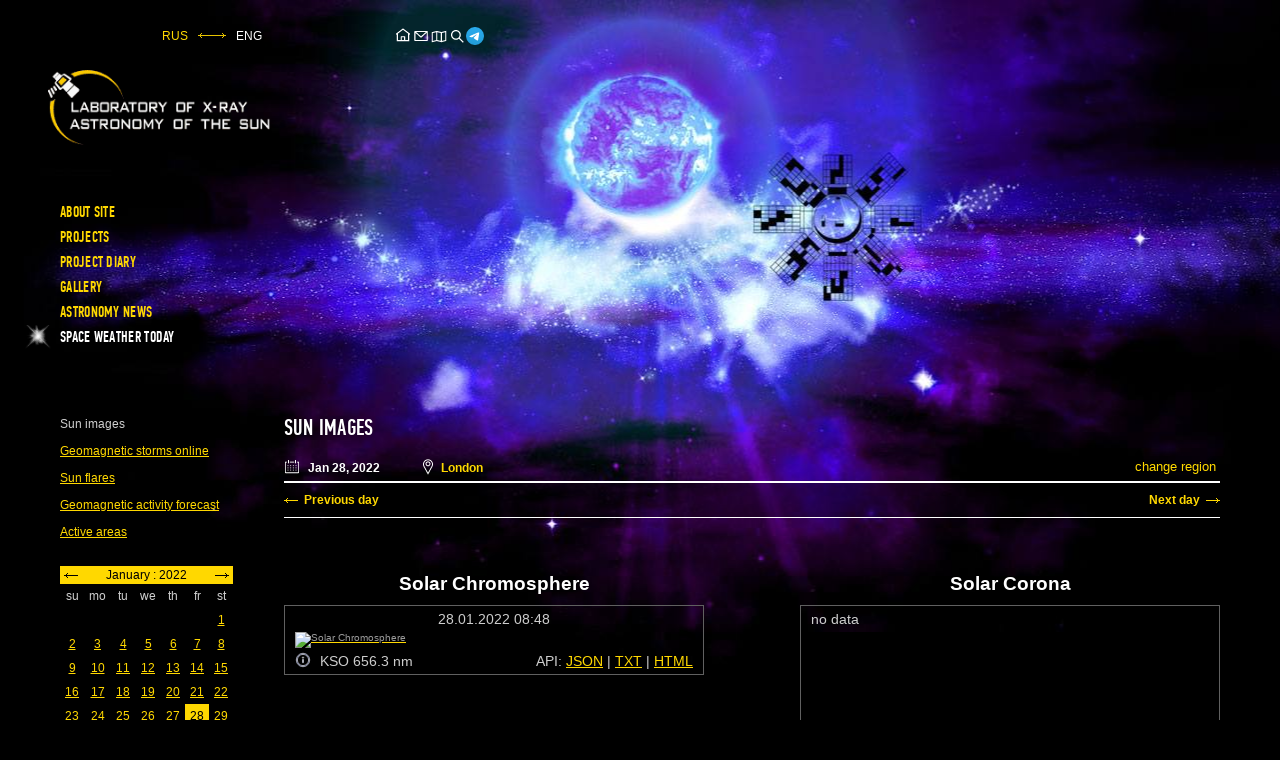

--- FILE ---
content_type: text/html; charset=UTF-8
request_url: https://xras.ru/en/sun_pictures.html?m=1&d=28&y=2022
body_size: 7779
content:
<!DOCTYPE html>
<html lang="en">
<head>
  <meta charset="utf-8">
  <meta http-equiv="content-language" content="en">
  <title>Images of the Sun on Jan 28, 2022</title>  <style>body{margin:0;padding:0;background-color:black;color:#bbb;font:normal 12px/1.2 Arial, Verdana, Tahoma, sans-serif;overflow-x:hidden}a,.a{color:#ffd800;text-decoration: underline}img,svg,iframe{max-width:100%}</style>
  <meta name="viewport" content="width=device-width, initial-scale=1.0">
  <meta http-equiv="X-UA-Compatible" content="IE=edge">
  <meta name="HandheldFriendly" content="true">
  <meta name="format-detection" content="telephone=no">
  <meta name="copyright" content="Laboratory of Solar Astronomy, SRI RAS, Russia">
  <meta name="description" content="Images of the Sun on Jan 28, 2022: chromosphere, photosphere, magnetic field, transition region, sun's corona, solar wind.">
  <meta property="og:type" content="article">
  <meta property="og:image" content="https://xras.ru/database/sun_images/2022/ksoha/202201/20220128_084800_ksoha.png">
  <meta property="og:description" content="Images of the Sun on Jan 28, 2022: chromosphere, photosphere, magnetic field, transition region, sun's corona, solar wind.">
  <meta property="og:title" content="Images of the Sun on Jan 28, 2022">
  <meta property="og:url" content="https://xras.ru/en/sun_pictures.html?m=1&d=28&y=2022">
  <link rel="canonical" href="https://xras.ru/en/sun_pictures.html?m=1&d=28&y=2022" />
  <link rel="preload" href="/css/fonts/PFDinCondensedMedium.woff" as="font" type="font/woff" crossorigin>
  <link rel="stylesheet" href="/css/styles.css?v=2506030914">
  <link rel="icon" href="/favicon.ico" type="image/x-icon">
  <meta name="google-site-verification" content="9iwAxHFA-khp0cYPpmFpKkS7cP-ZawwBBF0hNHv0l1M" />  <meta name="yandex-verification" content="29a026ce85bfaa13" />  <link rel="stylesheet" href="/css/anim_popup.css?v=1">
<!--LiveInternet counter--><script type="text/javascript"><!--
new Image().src = "https://counter.yadro.ru/hit?r"+
escape(document.referrer)+((typeof(screen)=="undefined")?"":
";s"+screen.width+"*"+screen.height+"*"+(screen.colorDepth?
screen.colorDepth:screen.pixelDepth))+";u"+escape(document.URL)+
";h"+escape(document.title.substring(0,150))+
";"+Math.random();//--></script><!--/LiveInternet-->
</head>

<body class="weather-page">
  <div class="wrapper">

    <header class="header">
      <section class="topper">
        <div class="topper__left"><div class="languages"><a href="/sun_pictures.html?m=1&d=28&y=2022">RUS</a><img src="[data-uri]" alt="&harr;"><span>ENG</span></div>        </div>
        <div class="topper__middle">
          <ul class="site-services">
            <li><a href="/en/" title="Head page of Laboratory of Solar Astronomy, SRI RAS"><svg width="18" height="18" viewBox="0 0 24 24" fill="none" xmlns="http://www.w3.org/2000/svg"><path fill-rule="evenodd" clip-rule="evenodd" d="M21.4498 10.275L11.9998 3.1875L2.5498 10.275L2.9998 11.625H3.7498V20.25H20.2498V11.625H20.9998L21.4498 10.275ZM5.2498 18.75V10.125L11.9998 5.0625L18.7498 10.125V18.75H14.9999V14.3333L14.2499 13.5833H9.74988L8.99988 14.3333V18.75H5.2498ZM10.4999 18.75H13.4999V15.0833H10.4999V18.75Z"/></svg></a></li>
            <li><a href="/en/send.php" title="Feedback" onclick="window.open(this.href,'','width=600,height=600,top=100,left='+((screen.width&gt;&gt;1)-300)+',resizable=yes');return false"><svg width="18" height="18" viewBox="0 0 24 24" fill="none" xmlns="http://www.w3.org/2000/svg"><path fill-rule="evenodd" clip-rule="evenodd" d="M3.75 5.25L3 6V18L3.75 18.75H20.25L21 18V6L20.25 5.25H3.75ZM4.5 7.6955V17.25H19.5V7.69525L11.9999 14.5136L4.5 7.6955ZM18.3099 6.75H5.68986L11.9999 12.4864L18.3099 6.75Z"/></svg></a></li>
            <li><a href="/en/sitemap.html" title="Sitemap"><svg width="18" height="18" viewBox="0 0 24 24" fill="none" xmlns="http://www.w3.org/2000/svg"><path fill-rule="evenodd" clip-rule="evenodd" d="M21.75 5.03467V18.5827L15.1127 20.2757L12.1947 19.4782L9.01014 18.7705L2.25 20.4606V6.9144L8.98986 5.22944L12.5553 6.02176L15.1259 6.72429L21.75 5.03467ZM14.3693 8.07252L12.1947 7.47821L9.75 6.93495V17.3984L12.5553 18.0218L14.3693 18.5175V8.07252ZM15.8693 18.5347L20.25 17.4173V6.9653L15.8693 8.0827V18.5347ZM8.25 17.4144V6.96057L3.75 8.08557V18.5394L8.25 17.4144Z"/></svg></a></li>
            <li><a href="/en/search.html" title="Search"><svg width="18" height="18" viewBox="0 0 24 24" fill="none" xmlns="http://www.w3.org/2000/svg"><path fill-rule="evenodd" clip-rule="evenodd" d="M15.4936 10.5678C15.4936 13.2883 13.2882 15.4937 10.5678 15.4937C7.84731 15.4937 5.64194 13.2883 5.64194 10.5678C5.64194 7.84733 7.84731 5.64195 10.5678 5.64195C13.2882 5.64195 15.4936 7.84733 15.4936 10.5678ZM14.5952 15.7563C13.483 16.6208 12.0855 17.1356 10.5678 17.1356C6.94049 17.1356 4 14.1951 4 10.5678C4 6.94051 6.94049 4 10.5678 4C14.195 4 17.1355 6.94051 17.1355 10.5678C17.1355 12.0855 16.6207 13.483 15.7562 14.5952L21 19.839L19.8389 21L14.5952 15.7563Z"/></svg></a></li>
            <li><a href="https://t.me/lpixras" target="_blank" rel="nofollow noopener" title="Laboratory of Solar Astronomy, SRI RAS in Telegram"><svg width="18" height="18" viewBox="0 0 1000 1000" version="1.1" xmlns="http://www.w3.org/2000/svg" xmlns:xlink="http://www.w3.org/1999/xlink"><defs><linearGradient x1="50%" y1="0%" x2="50%" y2="99.2583404%" id="linearGradient-1"><stop stop-color="#2AABEE" offset="0%"></stop><stop stop-color="#229ED9" offset="100%"></stop></linearGradient></defs><g stroke="none" stroke-width="1" fill="none" fill-rule="evenodd"><circle fill="url(#linearGradient-1)" cx="500" cy="500" r="500"></circle><path d="M226.328419,494.722069 C372.088573,431.216685 469.284839,389.350049 517.917216,369.122161 C656.772535,311.36743 685.625481,301.334815 704.431427,301.003532 C708.567621,300.93067 717.815839,301.955743 723.806446,306.816707 C728.864797,310.92121 730.256552,316.46581 730.922551,320.357329 C731.588551,324.248848 732.417879,333.113828 731.758626,340.040666 C724.234007,419.102486 691.675104,610.964674 675.110982,699.515267 C668.10208,736.984342 654.301336,749.547532 640.940618,750.777006 C611.904684,753.448938 589.856115,731.588035 561.733393,713.153237 C517.726886,684.306416 492.866009,666.349181 450.150074,638.200013 C400.78442,605.66878 432.786119,587.789048 460.919462,558.568563 C468.282091,550.921423 596.21508,434.556479 598.691227,424.000355 C599.00091,422.680135 599.288312,417.758981 596.36474,415.160431 C593.441168,412.561881 589.126229,413.450484 586.012448,414.157198 C581.598758,415.158943 511.297793,461.625274 375.109553,553.556189 C355.154858,567.258623 337.080515,573.934908 320.886524,573.585046 C303.033948,573.199351 268.692754,563.490928 243.163606,555.192408 C211.851067,545.013936 186.964484,539.632504 189.131547,522.346309 C190.260287,513.342589 202.659244,504.134509 226.328419,494.722069 Z" id="Path-3" fill="#FFFFFF"></path></g></svg></a></li>
	  </ul>
        </div>
      </section>

      <section class="header__logo">
        <a class="logo" href="/en/"><img width="253" height="83" src="/img/logos/2en.png" alt="Logo laboratory of Solar Astronomy, SRI RAS"></a>      </section>

      <button type="button" class="mobile_btn" onclick="document.body.classList.toggle('mobile-menu')" title="Menu"><i class="icon"></i></button>

      <nav class="main-nav" id="main-nav">
        <ul class="main-nav__list">
                                    <li><a href="/en/about_site.html" title="About site">About site</a></li>                          <li><a href="/en/meteor_m.html" title="Projects">Projects</a></li>                          <li><a href="/en/project_diary.html" title="Project diary">Project diary</a></li>                          <li><a href="/en/photo_video.html" title="Gallery">Gallery</a></li>                          <li><a href="/en/astronomy_news.html" title="Astronomy news">Astronomy news</a></li>                                                    <li class="star">Space weather today</li>                              </ul>
        <div id="js_mbl-subnav-trgt" class="main-nav__sublist"></div>
      </nav>
    </header>    <main class="main">

      <aside class="left-side">
        <div class="left-nav__wrap" id="js_mbl-subnav">
          <ul class="left-nav">
                      <li>
              <span>Sun images</span>
                          </li>                      <li>
              <a href="/en/magnetic_storms.html?m=1&d=28&y=2022">Geomagnetic storms online</a>            </li>                      <li>
              <a href="/en/sun_flares.html?m=1&d=28&y=2022">Sun flares</a>            </li>                      <li>
              <a href="/en/forecast_activity.html?m=1&d=28&y=2022">Geomagnetic activity forecast</a>            </li>                                                                                                              <li>
              <a href="/en/active_areas.html?m=1&d=28&y=2022">Active areas</a>            </li>                    </ul>
        </div>

        <div class="side-box calendar-area">
          <table id="calendar" class="calendar"><tr class="month"><td colspan="7"><a class="month__nav prev_month" href="/en/sun_pictures.html?m=12&amp;d=31&amp;y=2021"><div class="prev_month"><img src="/img/icons/arrow_4.gif" width="14" height="5" alt="&lt;-"></div></a><a class="month__nav next_month" href="/en/sun_pictures.html?m=2&amp;d=1&amp;y=2022"><div class="next_month"><img src="/img/icons/arrow_5.gif" width="14" height="5" alt="-&gt;"></div></a> January : 2022 </td></tr>
<tr><td> su </td><td> mo </td><td> tu </td><td> we </td><td> th </td><td> fr </td><td> st </td></tr>
<tr><td colspan="6"></td><td><a href="/en/sun_pictures.html?m=1&amp;d=1&amp;y=2022">1</a></td></tr>
<tr><td><a href="/en/sun_pictures.html?m=1&amp;d=2&amp;y=2022">2</a></td><td><a href="/en/sun_pictures.html?m=1&amp;d=3&amp;y=2022">3</a></td><td><a href="/en/sun_pictures.html?m=1&amp;d=4&amp;y=2022">4</a></td><td><a href="/en/sun_pictures.html?m=1&amp;d=5&amp;y=2022">5</a></td><td><a href="/en/sun_pictures.html?m=1&amp;d=6&amp;y=2022">6</a></td><td><a href="/en/sun_pictures.html?m=1&amp;d=7&amp;y=2022">7</a></td><td><a href="/en/sun_pictures.html?m=1&amp;d=8&amp;y=2022">8</a></td></tr>
<tr><td><a href="/en/sun_pictures.html?m=1&amp;d=9&amp;y=2022">9</a></td><td><a href="/en/sun_pictures.html?m=1&amp;d=10&amp;y=2022">10</a></td><td><a href="/en/sun_pictures.html?m=1&amp;d=11&amp;y=2022">11</a></td><td><a href="/en/sun_pictures.html?m=1&amp;d=12&amp;y=2022">12</a></td><td><a href="/en/sun_pictures.html?m=1&amp;d=13&amp;y=2022">13</a></td><td><a href="/en/sun_pictures.html?m=1&amp;d=14&amp;y=2022">14</a></td><td><a href="/en/sun_pictures.html?m=1&amp;d=15&amp;y=2022">15</a></td></tr>
<tr><td><a href="/en/sun_pictures.html?m=1&amp;d=16&amp;y=2022">16</a></td><td><a href="/en/sun_pictures.html?m=1&amp;d=17&amp;y=2022">17</a></td><td><a href="/en/sun_pictures.html?m=1&amp;d=18&amp;y=2022">18</a></td><td><a href="/en/sun_pictures.html?m=1&amp;d=19&amp;y=2022">19</a></td><td><a href="/en/sun_pictures.html?m=1&amp;d=20&amp;y=2022">20</a></td><td><a href="/en/sun_pictures.html?m=1&amp;d=21&amp;y=2022">21</a></td><td><a href="/en/sun_pictures.html?m=1&amp;d=22&amp;y=2022">22</a></td></tr>
<tr><td><a href="/en/sun_pictures.html?m=1&amp;d=23&amp;y=2022">23</a></td><td><a href="/en/sun_pictures.html?m=1&amp;d=24&amp;y=2022">24</a></td><td><a href="/en/sun_pictures.html?m=1&amp;d=25&amp;y=2022">25</a></td><td><a href="/en/sun_pictures.html?m=1&amp;d=26&amp;y=2022">26</a></td><td><a href="/en/sun_pictures.html?m=1&amp;d=27&amp;y=2022">27</a></td><td class="date">28</td><td><a href="/en/sun_pictures.html?m=1&amp;d=29&amp;y=2022">29</a></td></tr>
<tr><td><a href="/en/sun_pictures.html?m=1&amp;d=30&amp;y=2022">30</a></td><td><a href="/en/sun_pictures.html?m=1&amp;d=31&amp;y=2022">31</a></td></table>
        </div>

                <div class="side-box diary-shorts">
          <div class="h3">Diary</div>
          <ul class="diary_lent">
                      <li>
              <span class="lent_date">Jan 18, 2026</span>
                            <a href="/en/project_diary.html?post_id=3227">The Sun experienced its first X-ray flare of the year.</a>
                           </li>
                      <li>
              <span class="lent_date">Jan 16, 2026</span>
                            <a href="/en/project_diary.html?post_id=3226">A million-kilometer-wide coronal hole has formed on the Sun.</a>
                           </li>
                      <li>
              <span class="lent_date">Jan 15, 2026</span>
                            <a href="/en/project_diary.html?post_id=3225">The second M-flare of the year occurred on the Sun last night.</a>
                           </li>
                    </ul>
          <a href="/en/project_diary.html">Diary's archive</a>
        </div>
                <div class="side-box socials">
          <a href="https://vk.com/lpixras" target="_blank" class="social social-vk" rel="nofollow noopener"></a><a href="https://t.me/lpixras" target="_blank" class="social social-tm" rel="nofollow noopener"></a>
        </div>
      </aside><!-- left-nav -->

      <div class="content-area">
        <h1>Sun images</h1>
        <section class="meta-data">
          <div class="meta-data__cntnt">
            <span class="meta__datetime" onclick="dtpmbl()">
              <svg version="1.1" width="16" height="16" viewBox="0 0 36 36" preserveAspectRatio="xMidYMid meet" xmlns="http://www.w3.org/2000/svg" xmlns:xlink="http://www.w3.org/1999/xlink" fill="white"><path class="clr-i-outline clr-i-outline-path-1" d="M32.25,6H29V8h3V30H4V8H7V6H3.75A1.78,1.78,0,0,0,2,7.81V30.19A1.78,1.78,0,0,0,3.75,32h28.5A1.78,1.78,0,0,0,34,30.19V7.81A1.78,1.78,0,0,0,32.25,6Z"></path><rect class="clr-i-outline clr-i-outline-path-2" x="8" y="14" width="2" height="2"></rect><rect class="clr-i-outline clr-i-outline-path-3" x="14" y="14" width="2" height="2"></rect><rect class="clr-i-outline clr-i-outline-path-4" x="20" y="14" width="2" height="2"></rect><rect class="clr-i-outline clr-i-outline-path-5" x="26" y="14" width="2" height="2"></rect><rect class="clr-i-outline clr-i-outline-path-6" x="8" y="19" width="2" height="2"></rect><rect class="clr-i-outline clr-i-outline-path-7" x="14" y="19" width="2" height="2"></rect><rect class="clr-i-outline clr-i-outline-path-8" x="20" y="19" width="2" height="2"></rect><rect class="clr-i-outline clr-i-outline-path-9" x="26" y="19" width="2" height="2"></rect><rect class="clr-i-outline clr-i-outline-path-10" x="8" y="24" width="2" height="2"></rect><rect class="clr-i-outline clr-i-outline-path-11" x="14" y="24" width="2" height="2"></rect><rect class="clr-i-outline clr-i-outline-path-12" x="20" y="24" width="2" height="2"></rect><rect class="clr-i-outline clr-i-outline-path-13" x="26" y="24" width="2" height="2"></rect><path class="clr-i-outline clr-i-outline-path-14" d="M10,10a1,1,0,0,0,1-1V3A1,1,0,0,0,9,3V9A1,1,0,0,0,10,10Z"></path><path class="clr-i-outline clr-i-outline-path-15" d="M26,10a1,1,0,0,0,1-1V3a1,1,0,0,0-2,0V9A1,1,0,0,0,26,10Z"></path><rect class="clr-i-outline clr-i-outline-path-16" x="13" y="6" width="10" height="2"></rect><rect x="0" y="0" width="36" height="36" fill-opacity="0"/></svg>
              <span class="meta-data__date">Jan 28, 2022</span>
                          </span>

            <span class="meta__location">
              <svg class="meta-data__loc-lbl" version="1.1" width="10" height="16" viewBox="0 0 10.134 15.626" xml:space="preserve" xmlns="http://www.w3.org/2000/svg" xmlns:xlink="http://www.w3.org/1999/xlink" fill="white"><path d="M7.873,0.853c-1.705-1.137-3.908-1.137-5.612,0C0.065,2.316-0.638,5.167,0.626,7.484l4.441,8.142l4.441-8.142  C10.772,5.167,10.07,2.316,7.873,0.853z M8.631,7.006l-3.563,6.533L1.504,7.006C0.49,5.146,1.053,2.859,2.816,1.685  C3.5,1.229,4.283,1,5.067,1s1.567,0.228,2.251,0.684C9.081,2.859,9.645,5.146,8.631,7.006z"/><path d="M5.067,2.083c-1.378,0-2.5,1.122-2.5,2.5s1.122,2.5,2.5,2.5s2.5-1.122,2.5-2.5S6.446,2.083,5.067,2.083z M5.067,6.083  c-0.827,0-1.5-0.673-1.5-1.5s0.673-1.5,1.5-1.5s1.5,0.673,1.5,1.5S5.894,6.083,5.067,6.083z"/></svg>
              <span class="meta-data__loc-val">London</span>
              <input class="meta-data__loc-btn" type="button" id="select" value="change region" onclick="ls('open')">
            </span>

          </div><!-- meta-data__cntnt -->

                    <div id="regionform">
            <form action="/en/sun_pictures.html?m=1&d=28&y=2022" method="post"><div>
	      <select name="georeg" id="georeg" style="color:black;background-color: white; overflow: hidden;" onchange="ls('geo')">
	      </select>
              <select name="region" id="region"><option value="0">reset</option></select>
              <input class="regionform__btn" type="submit" value="apply">
              <input class="regionform__btn" type="reset" id="cancel" value="cansel" onclick="ls('close')">
            </div></form>
            <script><!--
	      var regionId="L59E";
	      var georegId="eu";
	      let makeSelect=document.createElement("script"); makeSelect.type="text/javascript";makeSelect.src="/regions_js_dk.php";document.body.appendChild(makeSelect);
           //--></script>
          </div><!-- regionform -->
          
          <script><!--
            function dtpmbl() {//доскролл до календаря на телефонах
              if(document.documentElement.clientWidth<=768){window.scroll({top:document.getElementById('calendar').offsetTop,behavior:"smooth",})};return false;
            }
         //--></script>

        </section><!-- meta-data -->

          <div class="quick_pages_nav">
        <a class="quick_pages_el js_scroll_link quick_pages_prev" href="/en/sun_pictures.html?m=1&d=27&y=2022">Previous day</a>
            <a class="quick_pages_el js_scroll_link quick_pages_next" href="/en/sun_pictures.html?m=1&d=29&y=2022">Next day</a>
      </div>
<section class="sun-views">

  <div class="sun-view">
    <h2 style = "text-align: center;">Solar Chromosphere</h2>
        <div class="sun-view__content" >
      <div class="sun-view__date" style = "text-align: center;">28.01.2022 08:48</div>
      <a class="sun-view__img" href="database/sun_images/2022/ksoha/202201/20220128_084800_ksoha.png" target="_blank"> 
        <img width="512" height="512" src="/img_resize.php?filename=database/sun_images/2022/ksoha/202201/20220128_084800_ksoha.png&amp;w=512" alt="Solar Chromosphere">
      </a>
      <div class="sun-view__data">
        <div class="sun-view__info" >
          <div class="sun-view__info_icon" >
            <svg width="16" height="16" viewBox="0 0 24 24" fill="none" xmlns="http://www.w3.org/2000/svg"><path fill-rule="evenodd" clip-rule="evenodd" d="M12 3.53846C7.32682 3.53846 3.53846 7.32682 3.53846 12C3.53846 16.6732 7.32682 20.4615 12 20.4615C16.6732 20.4615 20.4615 16.6732 20.4615 12C20.4615 7.32682 16.6732 3.53846 12 3.53846ZM2 12C2 6.47715 6.47715 2 12 2C17.5228 2 22 6.47715 22 12C22 17.5228 17.5228 22 12 22C6.47715 22 2 17.5228 2 12Z" fill="#030D45"/><path fill-rule="evenodd" clip-rule="evenodd" d="M12 16.359C12.4248 16.359 12.7692 16.0146 12.7692 15.5897V11.4872C12.7692 11.0623 12.4248 10.7179 12 10.7179C11.5752 10.7179 11.2308 11.0623 11.2308 11.4872V15.5897C11.2308 16.0146 11.5752 16.359 12 16.359Z" fill="#030D45"/><path d="M13.0256 8.41026C13.0256 7.84381 12.5664 7.38462 12 7.38462C11.4336 7.38462 10.9744 7.84381 10.9744 8.41026C10.9744 8.9767 11.4336 9.4359 12 9.4359C12.5664 9.4359 13.0256 8.9767 13.0256 8.41026Z" /></svg>
            <div class="sun-view__descr" style="display: none;"></div>
          </div>
          <div class="sun-view__label" >KSO 656.3 nm</div>
        </div>
        <div class="sun-view__all" >
          <span class="graph_downloads__type"><span class="graph_downloads__label">API:</span> <a href="/txt/sun_L59E_20220128_ha.json" target="_blank">JSON</a> | <a href="/txt/sun_L59E_20220128_ha.txt" target="_blank">TXT</a>
	  | <a href="/txt/sun_L59E_20220128_ha.htm" target="_blank">HTML</a>
	  </span>
	</div>
      </div>
    </div>
      </div><!-- sun-view -->
  <div class="sun-view">
    <h2 style = "text-align: center;">Solar Corona</h2>
        <div class="sun-view__content">
      <div class="sun-view__date">no data</div>
      <span class="sun-view__img">
        <img width="340" height="340" src="/database/sun_images/nodata/no_data_eng.png">
      </span>
      <div class="sun-view__data">
        <div class="sun-view__info">
          <div class="sun-view__label">&nbsp;</div>
        </div>
        <div class="sun-view__all">&nbsp;</div>
      </div>
    </div>
      </div><!-- sun-view -->
  <div class="sun-view">
    <h2 style = "text-align: center;">Solar Photosphere</h2>
        <div class="sun-view__content" >
      <div class="sun-view__date" style = "text-align: center;">28.01.2022 22:52</div>
      <a class="sun-view__img" href="database/sun_images/2022/hmiigr/202201/20220128_225238_1024_HMII.jpg" target="_blank"> 
        <img width="512" height="512" src="/img_resize.php?filename=database/sun_images/2022/hmiigr/202201/20220128_225238_1024_HMII.jpg&amp;w=512" alt="Solar Photosphere">
      </a>
      <div class="sun-view__data">
        <div class="sun-view__info" >
          <div class="sun-view__info_icon" >
            <svg width="16" height="16" viewBox="0 0 24 24" fill="none" xmlns="http://www.w3.org/2000/svg"><path fill-rule="evenodd" clip-rule="evenodd" d="M12 3.53846C7.32682 3.53846 3.53846 7.32682 3.53846 12C3.53846 16.6732 7.32682 20.4615 12 20.4615C16.6732 20.4615 20.4615 16.6732 20.4615 12C20.4615 7.32682 16.6732 3.53846 12 3.53846ZM2 12C2 6.47715 6.47715 2 12 2C17.5228 2 22 6.47715 22 12C22 17.5228 17.5228 22 12 22C6.47715 22 2 17.5228 2 12Z" fill="#030D45"/><path fill-rule="evenodd" clip-rule="evenodd" d="M12 16.359C12.4248 16.359 12.7692 16.0146 12.7692 15.5897V11.4872C12.7692 11.0623 12.4248 10.7179 12 10.7179C11.5752 10.7179 11.2308 11.0623 11.2308 11.4872V15.5897C11.2308 16.0146 11.5752 16.359 12 16.359Z" fill="#030D45"/><path d="M13.0256 8.41026C13.0256 7.84381 12.5664 7.38462 12 7.38462C11.4336 7.38462 10.9744 7.84381 10.9744 8.41026C10.9744 8.9767 11.4336 9.4359 12 9.4359C12.5664 9.4359 13.0256 8.9767 13.0256 8.41026Z" /></svg>
            <div class="sun-view__descr" style="display: none;"></div>
          </div>
          <div class="sun-view__label" >SDO/HMI 617.3 nm</div>
        </div>
        <div class="sun-view__all" >
          <span class="graph_downloads__type"><span class="graph_downloads__label">API:</span> <a href="/txt/sun_L59E_20220128_int.json" target="_blank">JSON</a> | <a href="/txt/sun_L59E_20220128_int.txt" target="_blank">TXT</a>
	  | <a href="/txt/sun_L59E_20220128_int.htm" target="_blank">HTML</a>
	  </span>
	</div>
      </div>
    </div>
      </div><!-- sun-view -->
  <div class="sun-view">
    <h2 style = "text-align: center;">Solar Magnetic Fields</h2>
        <div class="sun-view__content" >
      <div class="sun-view__date" style = "text-align: center;">28.01.2022 23:00</div>
      <a class="sun-view__img" href="database/sun_images/2022/hmimag/202201/20220128_230000_1024_HMIB.jpg" target="_blank"> 
        <img width="512" height="512" src="/img_resize.php?filename=database/sun_images/2022/hmimag/202201/20220128_230000_1024_HMIB.jpg&amp;w=512" alt="Solar Magnetic Fields">
      </a>
      <div class="sun-view__data">
        <div class="sun-view__info" >
          <div class="sun-view__info_icon" >
            <svg width="16" height="16" viewBox="0 0 24 24" fill="none" xmlns="http://www.w3.org/2000/svg"><path fill-rule="evenodd" clip-rule="evenodd" d="M12 3.53846C7.32682 3.53846 3.53846 7.32682 3.53846 12C3.53846 16.6732 7.32682 20.4615 12 20.4615C16.6732 20.4615 20.4615 16.6732 20.4615 12C20.4615 7.32682 16.6732 3.53846 12 3.53846ZM2 12C2 6.47715 6.47715 2 12 2C17.5228 2 22 6.47715 22 12C22 17.5228 17.5228 22 12 22C6.47715 22 2 17.5228 2 12Z" fill="#030D45"/><path fill-rule="evenodd" clip-rule="evenodd" d="M12 16.359C12.4248 16.359 12.7692 16.0146 12.7692 15.5897V11.4872C12.7692 11.0623 12.4248 10.7179 12 10.7179C11.5752 10.7179 11.2308 11.0623 11.2308 11.4872V15.5897C11.2308 16.0146 11.5752 16.359 12 16.359Z" fill="#030D45"/><path d="M13.0256 8.41026C13.0256 7.84381 12.5664 7.38462 12 7.38462C11.4336 7.38462 10.9744 7.84381 10.9744 8.41026C10.9744 8.9767 11.4336 9.4359 12 9.4359C12.5664 9.4359 13.0256 8.9767 13.0256 8.41026Z" /></svg>
            <div class="sun-view__descr" style="display: none;"></div>
          </div>
          <div class="sun-view__label" >SDO/HMI 617.3 nm</div>
        </div>
        <div class="sun-view__all" >
          <span class="graph_downloads__type"><span class="graph_downloads__label">API:</span> <a href="/txt/sun_L59E_20220128_mag.json" target="_blank">JSON</a> | <a href="/txt/sun_L59E_20220128_mag.txt" target="_blank">TXT</a>
	  | <a href="/txt/sun_L59E_20220128_mag.htm" target="_blank">HTML</a>
	  </span>
	</div>
      </div>
    </div>
      </div><!-- sun-view -->
  <div class="sun-view">
    <h2 style = "text-align: center;">Coronal Holes</h2>
        <div class="sun-view__content">
      <div class="sun-view__date">no data</div>
      <span class="sun-view__img">
        <img width="340" height="340" src="/database/sun_images/nodata/no_data_eng.png">
      </span>
      <div class="sun-view__data">
        <div class="sun-view__info">
          <div class="sun-view__label">&nbsp;</div>
        </div>
        <div class="sun-view__all">&nbsp;</div>
      </div>
    </div>
      </div><!-- sun-view -->
  <div class="sun-view">
    <h2 style = "text-align: center;">Solar transition region</h2>
        <div class="sun-view__content" >
      <div class="sun-view__date" style = "text-align: center;">28.01.2022 23:18</div>
      <a class="sun-view__img" href="database/sun_images/2022/aia304/202201/20220128_231842_1024_0304.jpg" target="_blank"> 
        <img width="512" height="512" src="/img_resize.php?filename=database/sun_images/2022/aia304/202201/20220128_231842_1024_0304.jpg&amp;w=512" alt="Solar transition region">
      </a>
      <div class="sun-view__data">
        <div class="sun-view__info" >
          <div class="sun-view__info_icon" >
            <svg width="16" height="16" viewBox="0 0 24 24" fill="none" xmlns="http://www.w3.org/2000/svg"><path fill-rule="evenodd" clip-rule="evenodd" d="M12 3.53846C7.32682 3.53846 3.53846 7.32682 3.53846 12C3.53846 16.6732 7.32682 20.4615 12 20.4615C16.6732 20.4615 20.4615 16.6732 20.4615 12C20.4615 7.32682 16.6732 3.53846 12 3.53846ZM2 12C2 6.47715 6.47715 2 12 2C17.5228 2 22 6.47715 22 12C22 17.5228 17.5228 22 12 22C6.47715 22 2 17.5228 2 12Z" fill="#030D45"/><path fill-rule="evenodd" clip-rule="evenodd" d="M12 16.359C12.4248 16.359 12.7692 16.0146 12.7692 15.5897V11.4872C12.7692 11.0623 12.4248 10.7179 12 10.7179C11.5752 10.7179 11.2308 11.0623 11.2308 11.4872V15.5897C11.2308 16.0146 11.5752 16.359 12 16.359Z" fill="#030D45"/><path d="M13.0256 8.41026C13.0256 7.84381 12.5664 7.38462 12 7.38462C11.4336 7.38462 10.9744 7.84381 10.9744 8.41026C10.9744 8.9767 11.4336 9.4359 12 9.4359C12.5664 9.4359 13.0256 8.9767 13.0256 8.41026Z" /></svg>
            <div class="sun-view__descr" style="display: none;"></div>
          </div>
          <div class="sun-view__label" >SDO/AIA 30.4 nm</div>
        </div>
        <div class="sun-view__all" >
          <span class="graph_downloads__type"><span class="graph_downloads__label">API:</span> <a href="/txt/sun_L59E_20220128_304.json" target="_blank">JSON</a> | <a href="/txt/sun_L59E_20220128_304.txt" target="_blank">TXT</a>
	  | <a href="/txt/sun_L59E_20220128_304.htm" target="_blank">HTML</a>
	  </span>
	</div>
      </div>
    </div>
      </div><!-- sun-view -->
  <div class="sun-view">
    <h2 style = "text-align: center;">Inner Solar Corona</h2>
        <div class="sun-view__content" >
      <div class="sun-view__date" style = "text-align: center;">28.01.2022 20:36</div>
      <a class="sun-view__img" href="database/sun_images/2022/c2/202201/20220128_2036_c2_1024.jpg" target="_blank"> 
        <img width="512" height="512" src="/img_resize.php?filename=database/sun_images/2022/c2/202201/20220128_2036_c2_1024.jpg&amp;w=512" alt="Inner Solar Corona">
      </a>
      <div class="sun-view__data">
        <div class="sun-view__info" >
          <div class="sun-view__info_icon" >
            <svg width="16" height="16" viewBox="0 0 24 24" fill="none" xmlns="http://www.w3.org/2000/svg"><path fill-rule="evenodd" clip-rule="evenodd" d="M12 3.53846C7.32682 3.53846 3.53846 7.32682 3.53846 12C3.53846 16.6732 7.32682 20.4615 12 20.4615C16.6732 20.4615 20.4615 16.6732 20.4615 12C20.4615 7.32682 16.6732 3.53846 12 3.53846ZM2 12C2 6.47715 6.47715 2 12 2C17.5228 2 22 6.47715 22 12C22 17.5228 17.5228 22 12 22C6.47715 22 2 17.5228 2 12Z" fill="#030D45"/><path fill-rule="evenodd" clip-rule="evenodd" d="M12 16.359C12.4248 16.359 12.7692 16.0146 12.7692 15.5897V11.4872C12.7692 11.0623 12.4248 10.7179 12 10.7179C11.5752 10.7179 11.2308 11.0623 11.2308 11.4872V15.5897C11.2308 16.0146 11.5752 16.359 12 16.359Z" fill="#030D45"/><path d="M13.0256 8.41026C13.0256 7.84381 12.5664 7.38462 12 7.38462C11.4336 7.38462 10.9744 7.84381 10.9744 8.41026C10.9744 8.9767 11.4336 9.4359 12 9.4359C12.5664 9.4359 13.0256 8.9767 13.0256 8.41026Z" /></svg>
            <div class="sun-view__descr" style="display: none;"></div>
          </div>
          <div class="sun-view__label" >SOHO/LASCO c2</div>
        </div>
        <div class="sun-view__all" >
          <span class="graph_downloads__type"><span class="graph_downloads__label">API:</span> <a href="/txt/sun_L59E_20220128_cor2.json" target="_blank">JSON</a> | <a href="/txt/sun_L59E_20220128_cor2.txt" target="_blank">TXT</a>
	  | <a href="/txt/sun_L59E_20220128_cor2.htm" target="_blank">HTML</a>
	  </span>
	</div>
      </div>
    </div>
      </div><!-- sun-view -->
  <div class="sun-view">
    <h2 style = "text-align: center;">Outer Solar Corona</h2>
        <div class="sun-view__content" >
      <div class="sun-view__date" style = "text-align: center;">28.01.2022 23:54</div>
      <a class="sun-view__img" href="database/sun_images/2022/c3/202201/20220128_2354_c3_1024.jpg" target="_blank"> 
        <img width="512" height="512" src="/img_resize.php?filename=database/sun_images/2022/c3/202201/20220128_2354_c3_1024.jpg&amp;w=512" alt="Outer Solar Corona">
      </a>
      <div class="sun-view__data">
        <div class="sun-view__info" >
          <div class="sun-view__info_icon" >
            <svg width="16" height="16" viewBox="0 0 24 24" fill="none" xmlns="http://www.w3.org/2000/svg"><path fill-rule="evenodd" clip-rule="evenodd" d="M12 3.53846C7.32682 3.53846 3.53846 7.32682 3.53846 12C3.53846 16.6732 7.32682 20.4615 12 20.4615C16.6732 20.4615 20.4615 16.6732 20.4615 12C20.4615 7.32682 16.6732 3.53846 12 3.53846ZM2 12C2 6.47715 6.47715 2 12 2C17.5228 2 22 6.47715 22 12C22 17.5228 17.5228 22 12 22C6.47715 22 2 17.5228 2 12Z" fill="#030D45"/><path fill-rule="evenodd" clip-rule="evenodd" d="M12 16.359C12.4248 16.359 12.7692 16.0146 12.7692 15.5897V11.4872C12.7692 11.0623 12.4248 10.7179 12 10.7179C11.5752 10.7179 11.2308 11.0623 11.2308 11.4872V15.5897C11.2308 16.0146 11.5752 16.359 12 16.359Z" fill="#030D45"/><path d="M13.0256 8.41026C13.0256 7.84381 12.5664 7.38462 12 7.38462C11.4336 7.38462 10.9744 7.84381 10.9744 8.41026C10.9744 8.9767 11.4336 9.4359 12 9.4359C12.5664 9.4359 13.0256 8.9767 13.0256 8.41026Z" /></svg>
            <div class="sun-view__descr" style="display: none;"></div>
          </div>
          <div class="sun-view__label" >SOHO/LASCO c3</div>
        </div>
        <div class="sun-view__all" >
          <span class="graph_downloads__type"><span class="graph_downloads__label">API:</span> <a href="/txt/sun_L59E_20220128_cor3.json" target="_blank">JSON</a> | <a href="/txt/sun_L59E_20220128_cor3.txt" target="_blank">TXT</a>
	  | <a href="/txt/sun_L59E_20220128_cor3.htm" target="_blank">HTML</a>
	  </span>
	</div>
      </div>
    </div>
      </div><!-- sun-view -->

</section><!-- sun-views -->

      </div><!-- content-area -->
      <script><!--
        const daylinks = document.getElementsByClassName('js_scroll_link');
        if(daylinks.length){
          let scrollTop = localStorage.getItem('scrollTop');
          if(scrollTop){
            document.body.scrollTop = document.documentElement.scrollTop = scrollTop;
            localStorage.removeItem('scrollTop');
          }
          for (var i = 0; i < daylinks.length; i++){
            if (daylinks[i].href){
              daylinks[i].addEventListener("click", function(e){
                e.preventDefault();
                let pageScrollTop = window.pageYOffset || document.documentElement.scrollTop;
                localStorage.setItem('scrollTop', pageScrollTop);
                return document.location.href = this.href;
              })

            }
          }
          document.addEventListener('keydown', function(event) {
            if (event.ctrlKey || event.metaKey) {
              if (event.key === 'ArrowLeft') {
                event.preventDefault();
                const prevLink = document.querySelector('.quick_pages_el.quick_pages_prev');
                if (prevLink) {
                  prevLink.click();
                }
              }
              else if (event.key === 'ArrowRight') {
                event.preventDefault();
                const nextLink = document.querySelector('.quick_pages_el.quick_pages_next');
                if (nextLink) {
                  nextLink.click();
                }
              }
            }
          });
        }
     //--></script>
    </main>    <footer class="footer">
      <!--LiveInternet logo-->
      <a class="LiveInternet" href="https://www.liveinternet.ru/click"  rel="nofollow noopener" onclick="window.open(this.href);return false;">
        <img src="https://counter.yadro.ru/logo?41.5" title="LiveInternet" alt="" width="31" height="31">
      </a>
      <!--/LiveInternet-->
      <div class="copyright">&copy; Laboratory of Solar Astronomy, SRI RAS</div>
    </footer>
  </div>
<script src="/js/scripts.js?v=2506030910"></script>

<script><!--
(function(m,e,t,r,i,k,a){m[i]=m[i]||function(){(m[i].a=m[i].a||[]).push(arguments)}; m[i].l=1*new Date(); for (var j = 0; j < document.scripts.length; j++) {if (document.scripts[j].src === r) { return; }} k=e.createElement(t),a=e.getElementsByTagName(t)[0],k.async=1,k.src=r,a.parentNode.insertBefore(k,a)}) (window, document, "script", "https://mc.yandex.ru/metrika/tag.js", "ym"); ym(95974592, "init", { clickmap:true, trackLinks:true, accurateTrackBounce:true }); //--></script>
  <noscript><div><img src="https://mc.yandex.ru/watch/95974592" style="position:absolute; left:-9999px;" alt="" /></div></noscript>
</body>
</html>

--- FILE ---
content_type: text/css
request_url: https://xras.ru/css/styles.css?v=2506030914
body_size: 11110
content:
/* I am
******************************/
html,
body {
    width: 100%;
    min-height: 100%;
}

@font-face {
    font-family: 'DinCondensed';
    font-style: normal;
    font-weight: 400;
    src: local('Din Condensed'), local('DinCondensed'), url('fonts/PFDinCondensedMedium.woff') format('woff');
    font-display: swap;
}

:root{
    --color-yellow: #ffd800;
    --color-orange: #ff8000;
    --color-orange_graph: #ff8000;
    --color-green: #00ff00;
    --color-red: red;
    --color-red_graph: #fc0204;
    --color-blue: #00B7EB;
    --color-blue_graph: #0402fc;
    --color-text: #cdcdcd;
    --color-text-md: #c7c7c9;
    --aside-w: 224px;
    --color-storm-s: red;
    --color-storm-d: #ffc000;
    --color-storm-c: #00ff00;
    --bdr-clr-tbl: #9999997d;
}

body {
    margin: 0;
    padding: 0;
    min-width: 320px;
    background-color: black;
    color: var(--color-text);
    font: normal 12px/1.2 Arial, Verdana, Tahoma, sans-serif;
    overflow-x: hidden;
    -webkit-appearance: none;
    -webkit-font-smoothing: antialiased;
}

a,
.a {
    color: var(--color-yellow);
    outline: none;
    text-decoration: underline;
    cursor: pointer;
    transition: color .18s, border-bottom .18s;
}

a:hover,
.a:hover {
    color: white
}

.link_arr {
    text-decoration: none;
}

.link_arr.arr_next::after {
    content: "\2192";
    margin-left: 5px;
}

.link_arr.arr_prev::after {
    content: "\2190";
    margin-right: 5px;
}


.link_arr span {
    text-decoration: underline;
}

img {
    border: none;
    font-size: 10px;
    color: #999;
    word-break: break-all;
    overflow-wrap: break-word;
}

a img {
    border: none;
}

:focus {
    outline: none;
}

h1,h2,h3,h4,p,form,input,table,tr,td,th,ul,li {
    margin: 0;
    padding: 0;
    font-weight: normal;
}

header,section,footer,aside,nav,article,figure {
    display: block;
}

table,tr,td {
    border: 0;
    border-collapse: collapse;
    vertical-align: top;
    text-align: left;
}

sup {
    position: relative;
    bottom: 1.2ex;
    font-size: .7em;
    line-height: 1;
    vertical-align: baseline;
}

address {
    font-style: normal;
}

button, input[type='submit'] {
    cursor: pointer;
    outline: none;
    padding: 0;
    border: 0;
    background: none;
}

button:-moz-focus-inner {
    padding: 0;
    border: 0;
}

ul {
    list-style: none;
}

ol li {
    list-style: inherit;
}

*,
::before,
::after {
    box-sizing: border-box;
    -webkit-tap-highlight-color: rgba(0, 0, 0, 0);
}

@-ms-viewport {
    width: device-width
}

/* Base
******************************/
.img-box {
    overflow: hidden;
    position: relative;
    font-size: 0;
}

.img-box img {
    max-width: 100%;
    max-height: 100%;
    margin: auto;
    font-size: 11px;
    color: #999;
}

.nb, .nw {
    white-space: nowrap;
}

p.fl {
    padding-left: 20px;
}

.bw {
    font-weight: 600;
    color: #fff;
}

h1, h2,
.main-nav__list li,
.diary-shorts .h3 {
    font-family: 'DinCondensed', 'Arial Narrow';
    text-transform: uppercase;
    color: #fff;
    font-weight: normal;
}

h1, h2 {
    margin: 15px 0;
    font-size: 18px;
    line-height: 1.2;
    text-align: left;
}

h1 {
    font-size: 22px;
    letter-spacing: .01em;
}

input,button,select,textarea {
    font-family: Arial, Helvetica, sans-serif;
}

.text_white {
    color: #fff;
}

.text_yellow{
    color: var(--color-yellow);
}

.text_color,
.text_orange{
    color: var(--color-orange);
}

.text_orange_graph{
    color: var(--color-orange_graph);
}

.text_green{
    color: var(--color-green);
}

.text_red{
    color: var(--color-red);
}

.text_red_graph{
    color: var(--color-red_graph);
}

.text_blue{
    color: var(--color-blue);
}

.text_blue_graph{
    color: var(--color-blue_graph);
}

.br_mbl {
    display: none;
}

/* Pages
******************************/
.wrapper {
    position: relative;
    max-width: 1240px;
    width: 100%;
    min-width: 320px;
    margin: 0 auto;
    padding: 0 40px;
}

.main-page {
    background: url('../img/backgrounds/index_2.jpg') no-repeat center bottom, url('../img/backgrounds/index_1.jpg') no-repeat center top, black
}

.main-page .wrapper {
    background: url('../img/backgrounds/family_1.gif') no-repeat 95% 350px,  url('../img/backgrounds/tree_1.gif') no-repeat right 25px
}

.weather-page {
    background: url('../img/backgrounds/10_2.jpg') no-repeat center bottom, url('../img/backgrounds/10_1.jpg') no-repeat center top, black;
}

.body_class_3 {
    background: url('../img/backgrounds/3_2.jpg') no-repeat center bottom, url('../img/backgrounds/3_1.jpg') no-repeat center top, black;
}

.body_class_5 {
    background: url('../img/backgrounds/5_2.jpg') no-repeat center bottom, url('../img/backgrounds/5_1.jpg') no-repeat center top, black;
}

.body_class_6 {
    background: url('../img/backgrounds/6_2.jpg') no-repeat center bottom, url('../img/backgrounds/6_1.jpg') no-repeat center top, black;
}

.body_class_8 {
    background: url('../img/backgrounds/8_2.jpg') no-repeat center bottom, url('../img/backgrounds/8_1.jpg') no-repeat center top, black;
}

.body_class_9 {
    background: url('../img/backgrounds/9_2.jpg') no-repeat center bottom, url('../img/backgrounds/9_1.jpg') no-repeat center top, black;
}

.body_class_25 {
    background: url('../img/backgrounds/25_1.jpg') no-repeat center top, url('../img/backgrounds/25_2.jpg') no-repeat center bottom, black;
}

.body_class_27 {
    background: url('../img/backgrounds/27_1.jpg') no-repeat center top, url('../img/backgrounds/27_2.jpg') no-repeat center bottom, black;
}

.body_class_28 {
    background: url('../img/backgrounds/28_1.jpg') no-repeat center top, url('../img/backgrounds/28_2.jpg') no-repeat center bottom, black;
}

.body_class_96 {
    background: url('../img/backgrounds/96_2.jpg') no-repeat center bottom, url('../img/backgrounds/96_1.jpg') no-repeat center top, black;
}


.header {
    min-height: 400px;
}

.topper {
    display: flex;
    align-items: center;
    justify-content: flex-start;
    padding: 27px 0 25px;
}

.topper__left {
    width: 333px;
    padding-right: 30px;
    text-align: center;
}

.languages {
    display: inline-flex;
    align-items: center;
    justify-content: center;
    color: #fff;
}

.languages img {
    margin: 0 10px;
    position: relative;
    margin-top: -1px;
}

.languages a {
    text-decoration: none;
}

.site-services {
    display: flex;
    align-items: center;
    justify-content: flex-start;
    grid-gap: 24px;
    padding-left: 1px;
}

.site-services a,
.site-services span {
    display: flex;
    align-items: center;
    justify-content: center;
}

.site-services svg {
    position: relative;
    fill: #fff;
}

.site-services li:first-child svg {
    top: -1px;
}

.header__logo {
    margin-bottom: 34px;
}

.header__logo .logo {
    position: relative;
    display: block;
    margin-left: -12px;
}

.logo img {
    display: block;
    max-width: 100%;
    height: auto;
}

.mobile_btn {
    display: none;
    position: fixed;
    z-index: 310;
    right: 15px;
    top: 11px;
    width: 32px;
    height: 32px;
    padding: 0;
    margin: 0;
    border: 0 none;
    box-shadow: none;
    text-align: right;
    opacity: .82;
}

.mobile_btn .icon {
    position: relative;
    display: block;
    width: 18px;
    height: 1px;
    margin: auto;
    background-color: #fff;
    transition: background-color .2s;
}

.mobile_btn .icon::before,
.mobile_btn .icon::after {
    content: '';
    position: absolute;
    left: 0;
    width: 18px;
    height: 1px;
    background-color: #fff;
    transition: all .2s;
}

.mobile_btn .icon::before {
    top: -5px;
}

.mobile_btn .icon::after {
    bottom: -5px;
}

.mobile-menu .mobile_btn .icon {
    background-color: transparent;
}

.mobile-menu .mobile_btn .icon::before {
    top: 0;
    transform: rotate(45deg);
    transform-origin: center;
}

.mobile-menu .mobile_btn .icon::after {
    bottom: 0;
    transform: rotate(-45deg);
    transform-origin: center;
}

.main-nav {
    display: block;
    padding: 21px 0 20px;
}

.main-nav__list {
    list-style-type: none;
    font-size: 15px;
    line-height: 25px;
}

.main-nav__list .star {
    position: relative;
}

.main-nav__list .star::before {
    content: '';
    display: block;
    width: 26px;
    height: 25px;
    position: absolute;
    left: -35px;
    top: 0;
    background: url('../img/icons/star_1.png') 0 0 no-repeat;
}

.main-nav__list a {
    text-decoration: none;
}

.main-nav__list li {
    letter-spacing: .02em;
}


.main-nav__sublist {
    display: none;
}

body:not(.main-page) .main {
    display: flex;
    align-items: stretch;
    justify-content: space-between;
}

.left-side {
    width: var(--aside-w);
    min-width: var(--aside-w);
    padding-right: 50px;
}

.left-nav {
    padding-top: 11px;
    line-height: 23px;
}

.left-nav .hlink {
    font-weight: 600;
    color: #fff;
    text-decoration: none;
}

.left-nav li {
    padding: 2px 0;
}

.sub-menu li {}

.sub-menu li > a,
.sub-menu li > span {
    padding: 3px 0;
    display: block;
    padding-left: 20px;
    line-height: 1.3;
}

.sub-menu .current span {
    background-color: var(--color-yellow);
    color: #000;
}

.side-box {
    margin-top: 20px;
    padding-bottom: 20px;
    border-bottom: 2px solid #bbb;
}

.side-box.socials {
    margin-top: 10px;
    padding-bottom: 10px;
}

.calendar {
    margin-top: 20px;
    width: calc(100% - 10px);
}
.calendar td {
    padding: 5px;
    vertical-align: middle;
    text-align: center;
}
.calendar td.date {
    color: black;
    background-color: var(--color-yellow);
}
.month {
    background-color:  var(--color-yellow);
    font-weight:bold;
    color:black;
}

.calendar .month td {
    padding: 1px 4px;
    line-height: 16px;
}

.month__nav {
    display: inline-block;
    vertical-align: top;
    width:14px;
    height:16px;
    position: relative;
    top: -1px;
}

.prev_month {
    float:left;
}

.next_month {
    float:right;
}

.diary-shorts .h3 {
    letter-spacing: 0.05em;
    font-size: 14px;
    font-weight: 400;
}

.diary_lent {
    margin-top:10px;
    margin-bottom: 30px;
}
.diary_lent li {
    margin-bottom:10px;
    line-height:18px;
}

.diary_lent .lent_date {
    display: block;
    color:#DDD;
    font-size:11px;
}

.content-area {
    width: 100%;
    padding-bottom: 40px;
}

.left-side ~ .content-area {
    width: calc(100% - var(--aside-w));
}

.content-tex-wrap {
    --color-text: var(--color-text-md);
    font-size: 14px;
    line-height: 1.6;
    color: var(--color-text);
}

/*только для энциклопедии*/
.body_class_9 .content-tex-wrap {
    text-align: justify;
    hyphens: auto;
}
/**/

h1 + .content-tex-wrap {
    margin-top: 2.1em;
}

.post__main_pic {
    padding: 0;
    margin: 0 auto 2em;
}

.main_pic__image {
    display: block;
    border: 2px solid #888;
}

.main_pic__caption {
    margin-top: 5px;
    color: #878787;
    font-size: .88em;
    letter-spacing: normal;
}

.content-tex-wrap img {
    max-width: 100%;
}

.content-tex-wrap > img {
    width: auto;
    height: auto;
    padding: 0 !important;
    margin: 0;
    border: 0 none;
}

.content-tex-wrap > img + p {
    margin-top: 2em;
}

.content-tex-wrap > p {
    margin-bottom: 1em;
}

.content-tex-wrap > p + h2 {
    margin-top: 1.5em;
}

.content-tex-wrap hr {
    max-width: 100%;
}

.content-tex-wrap > p[style] {
    margin-bottom: 1em !important;
    font-family: Arial, Verdana, Tahoma !important;
}

.content-tex-wrap > p[style],
.content-tex-wrap span[style],
.content-tex-wrap font {
    font-size: 14px !important;
    line-height: 1.4 !important;
}


/* diary */
.diary-post {
    max-width: 700px;
    margin-right: auto;
}

.diary-post .doc__datetime {
    margin-top: 55px;
    margin-bottom: 12px;
    text-align: center;
    font-size: 14px;
    line-height: 1.3;
    text-transform: uppercase;
    text-shadow: 0 0 1px black;
}

.diary-post h1 {
    text-transform: none;
    text-align: center;
}

.diary-post .content-tex-wrap {
    font-size: 14.5px;
    text-align: justify;
    letter-spacing: .02em;
    word-wrap: break-word;
    word-break: break-word;
    hyphens: auto;
}

.diary-post a {
    color: var(--color-text);
    text-decoration: none !important;
    border-bottom: 2px dashed rgba(255, 216, 0, .64);
}

.diary-post a:hover {
    color: #fff;
    border-bottom-color: rgba(255, 216, 0, .8);
}

.diary-post .post__main_pic + p:first-letter {
    float: left;
    color: var(--color-orange);
    font-size: 3.19em;
    line-height: 1;
    margin-right: 5px;
}

.diary-post__caption {
    color: #ccc;
    text-align: right;
    hyphens: none;
}

.diary-post a.pages_el {
    color: var(--color-yellow);
    border-bottom: none;
}

.diary-post a.pages_el:hover {
    color: #fff;
}

.diary-post__caption a {
    color: var(--color-yellow);
    border-bottom: 1px solid;
}

.diary-post__caption .social-share {
    display: flex;
    align-items: center;
    justify-content: flex-end;
    margin-bottom: 15px;
}

.diary-post__caption .social-link {
    border-bottom: none;
}

/* diary eof */

.main {
    --color-text: var(--color-text-md);
}

.posts {
    margin-top: 30px;
    line-height: 1.4;
}

.posts .post + .post {
    margin-top: 25px;
    border-top: 1px dashed rgba(255,255,255,.2);
    padding-top: 25px;
}

.post-title {
    margin-bottom: 7px;
    font-size: 16px;
    color: var(--color-orange);
}

.post-title a {
    text-decoration: none;
    border-bottom: 1px dotted rgba(255, 204, 0, .64);
}

.post-date {
    opacity: .64;
    font-size: 14px;
    margin-bottom: 5px;
    color: var(--color-text);
}

.post-text {
    color: var(--color-text);
    font-size: 14.5px;
    text-align: justify;
    hyphens: auto;
}

.posts .post-text {
    color: #efefef;
}

.post-text strong + br + a {
    display: block;
    text-align: left;
}

.grid-3 {
    padding-top: 25px;
    display: flex;
    align-items: stretch;
    justify-content: space-between;
}

.main > .grid-3:first-child {
    padding-top: 75px;
}

.grid-3__col {
    width: 30%;
    width: calc(33.3333% - 40px);
}

.grid-3 h2 {
    margin: 21px 0;
    letter-spacing: 0.05em;
}

.main-about {
    /*font-size: 14.5px;*/
    text-align: justify;
    hyphens: auto;
    color: var(--color-text);
}

.post + .post {
    margin-top: 2em;
}

.link-all {
    display: block;
    margin-top: 1.5em;
}

.tgl_btn {
    display: none;
}

.tgl_btn::before {
    content: attr(data-text_off);
}

.open + .tgl_btn::before {
    content: attr(data-text_on);
}

.text {
    line-height: 1.5;
}

.text p {
    margin: 1em 0;
}

.sun-data h3 {
    font-size: 12px;
    font-weight: 600;
    color: #fff;
}

.sun_header_1,
.grid-3 h2.sun_header_1 {
    background: url(../img/parts/sun_1.gif) left top no-repeat;
    margin-left: -35px;
    padding-left: 35px;
    padding-top: 30px;
    padding-bottom: 20px;
}

.sun_weather h3 {
    margin: 20px 0 5px;
}

.sun_weather table {
    width: 100%;
}

.sun_weather th,
.sun_weather td {
    vertical-align: middle;
    text-align: left;
    line-height: 1.5;
}

.sun_weather th {
    width: 31%;
    padding: 8px 8px 9px 2px;
    font-size: 11px;
    font-weight: 600;
}

.sun_weather th + td {
    width: 30px;
}

.sun_weather td {
    padding: 15px 12px 2px 0;
    font-size: 34px;
    color: #fff;
}

.meta-data{}

.sun-view-small h3 {
    font-size: 11px;
    text-transform: uppercase;
}

.meta-data__cntnt {
    border-bottom: 1px solid #fff;
    padding-bottom: 5px;
    margin-bottom: 0
    font-size: 14px;
    line-height: 16px;
}

.meta__datetime svg {
    position: relative;
    top: 3px;
    fill: white;
    margin-right: 5px;
}

.meta-data__date {
    font-weight: 600;
    color: #fff;
}

.meta-data__time {
    margin-left: 14px;
    color: #fff;
}

.meta-data__loc-lbl {
    position: relative;
    top: 3px;
    margin-left: 40px;
    margin-right: 5px;
}

.meta-data__loc-val {
    color: var(--color-yellow);
    font-weight: 600;
}

.meta-data__loc-btn {
    position: relative;
    top: 3px;
    float: right;
    color: var(--color-yellow);
    background-color: transparent;
    padding: 0 4px;
    border: 0 none;
    outline: none !important;
    box-shadow: none !important;
    line-height: 16px;
    cursor: pointer;
}

#region {
    color: silver;
    background-color: black;
    overflow: hidden;
    width: 196px;
}

#regionform {
    display: none;
    padding: 10px 0;
    background-color: rgba(0, 0, 0, .36);
    text-align: right;
}

#regionform.visible {
    display: block;
}

#regionform div {
    display: flex;
    align-items: center;
    justify-content: flex-end;
    grid-gap: 10px;
}

.regionform__btn,
input[type='submit'].regionform__btn,
input[type='reset'].regionform__btn {
    color: var(--color-yellow);
    padding: 0 6px;
    border: 1px solid rgba(255, 216, 0, .75);
    background-color: transparent;
    box-shadow: none;
    cursor: pointer;
}

.sun-views {
    display: flex;
    align-items: stretch;
    justify-content: space-between;
    grid-gap: 60px;
    flex-wrap: wrap;
}

.sun-views__caption {
    width: 100%;
    margin: 22px 0 -18px;
    font-size: 14px;
    font-weight: bold;
    color: var(--color-yellow);
}

.quick_pages_nav + .sun-views .sun-views__caption {
    margin-top: 0;
}


.sun-view {
    width: calc(50% - 48px);
}

.sun-view h2 {
    margin-bottom: 10px;
    padding: 0 10px;
    font-family: Arial, Verdana, Tahoma, sans-serif;
    font-weight: 600;
    font-size: 19px;
    text-transform: none;
}

.sun-view__content {
    padding: 5px 10px;
    border: 1px solid #606060;
}

.sun-view__date {
    font-size: 14px;
}

.sun-view__img {
    display: block;
    width: 100%;
    padding: 0;
    margin: 5px auto;
    max-width: 448px;
}

.sun-view__img img {
    width: 100%;
    height: auto;
    display: block;
    object-fit: contain;
}

.sun-view__data {
    display: flex;
    align-items: center;
    justify-content: space-between;
    grid-gap: 5px;
    flex-wrap: wrap;
    font-size: 14px;
    line-height: 16px;
}

.sun-view__info_icon {
    display: inline-block;
    vertical-align: top;
    position: relative;
    top: -1px;
    width: 16px;
    height: 16px;
    margin-right: 5px;
}

.sun-view__info_icon svg{
    stroke: #fff;
}

.sun-view__descr {
    /*max-width: 242px;*/
    font-size: 12px;
    line-height: 1.5;
    overflow: hidden;
}

.sun-view__descr strong {
    color: #fff;
}

.sun-view__label {
    display: inline;
}

.sun-view-small {
    /*display: flex;
    align-items: center;
    justify-content: flex-start;*/
    overflow: hidden;
    width: auto !important;
    margin-top: 16px;
}

.sun-view-small .sun-view__img {
    float: left;
    width: 64px;
    height: 64px;
    margin-right: 20px;
    padding: 0;
}

.sun-view-small .sun-view__img img {
    border: 0 none;
}

.sun-view-small .sun-view__descr {
    font-size: 12px;
}

.sun-view small {
    font-size: .75em;
}

.sun_images .note-all {
    margin: 30px 0;
}

.sun-view-small a {
    font-size: 11px;
}

.dots-grid b,
.sun_spots li b {
    font-weight: 600;
    color: #fff;
}

.weather-content h2 {
    margin: 20px 0 10px;
    font-family: Arial, Verdana, Tahoma, sans-serif;
    font-size: 14px;
    font-weight: 600;
    color: var(--color-yellow);
    text-transform: none;
}

.weather-content .share_graph + h2,
.weather-content table + h2 {
    margin-top: 30px;
}

.graph_nav {
/*    max-width: 750px;*/
    margin: 0;
    /*padding: 30px 30px 20px;*/
    text-align: center;
    /*border: 1px solid var(--color-yellow);*/
}

.graph_nav_quick,
.graph_nav_separate {
    padding-bottom: 15px;
    display: flex;
    align-items: center;
    justify-content: center;
    flex-wrap: wrap;
    grid-gap: 10px;
}

.graph_nav_el {
    display: inline-block;
    min-width: 20px;
    padding: 7px 9px;
    border-width: 2px;
    border: 1px solid;
    color: var(--color-text-md);
    background: none;
    transition: all .18s;
    cursor: pointer;
}

.graph_nav_el option {
    color: #000;
}

.graph_nav_el:active {
    border-style: inset;
}

.graph_nav_el.current {
    color: #ff8000;
    pointer-events: none;
}

.graph_nav_fr,
.graph_nav_ff {
    min-width: 100px;
}

.graph_nav_prev,
.graph_nav_next {
    min-width: 50px;
}

.quick_pages_nav {
    display: flex;
    align-items: center;
    justify-content: space-between;
    margin: 0 0 40px 0;
    padding: 10px 0;
    grid-gap: 15px;
    border-top: 1px solid #fff;
    border-bottom: 1px solid #fff;
    background-color: rgba(0, 0, 0, .36);
}

.quick_pages_el {
    text-decoration: none;
    font-weight: 600;
}

.quick_pages_prev {
    display: inline-block;
    position: relative;
    padding-left: 20px;
    background: url(../img/icons/larr.gif) 0 50% no-repeat;
}

.quick_pages_next {
    display: inline-block;
    position: relative;
    padding-right: 20px;
    background: url(../img/icons/rarr.gif) 100% 50% no-repeat;
    text-align: right;
}


.quick_pages_prev.invisible,
.quick_pages_next.invisible {
    visibility: hidden;
}

.buri24h {
    margin-top: 10px;
    font-size: 13px;
}

.buri24h li {
    position: relative;
    margin-bottom: 2px;
    margin-top: 6px;
    padding-left: 22px;
}

.buri24h .icon {
    position: absolute;
    top: -1px;
    left: 0;
    display:block;
    width:15px;
    height:15px;
    background-color: var(--color-storm-s);
}

table.fl td,
table.fl th {
    width: 160px;
    padding-top: 8px;
    padding-bottom: 7px;
    text-align: center;
    vertical-align: middle;
}

table.fl th {
    color: var(--color-orange);
    font-size: 11px;
    font-weight: normal;
}

table.fl td:first-child {
    position: relative;
    width: 180px;
    text-align: left;
    padding-left: 20px;
}

table.fl td[class*="_flare"]::before {
    content: '';
    position: absolute;
    width: 15px;
    height: 15px;
    margin-left: -20px;
    margin-top: -1px;
    border-radius: 50%;
}

.c_flare::before {
    background-color: #ffc000;
}

.m_flare::before {
    background-color: #ff8040;
}

.x_flare::before {
    background-color: #ff0000;
}

.table-wrap {
    overflow-y: hidden;
}

.table_1 {
    width:820px;
    border-spacing: 0;
    margin-bottom: 7px;
    line-height: 1.1;
}

.table_1 caption {
    text-align:left;
    padding: 0 0 10px;
}

.table_1 td,
.table_1 th {
    padding: 6px; text-align: left;
}

.table_1 th {
    background-color: #999;
    color: black;
    font-size: 9px;
    font-weight:normal;
    vertical-align: middle;
}

.table_1 td {
    border-right: solid #999 1px;
    border-bottom: solid #999 1px;
    color: white;
    white-space: nowrap;
    font-size: 11px;
    font-weight: bold;
    vertical-align: middle;
}

.table_1 td:first-child {
    color: var(--color-yellow);
    border-left: solid #999 1px }

.table_1 th~th {
    border-left: solid black 1px;
}

.table_3 {
    width: 100%;
    max-width: var(--max-box-w);
    margin: 40px 0;
    border-collapse:collapse;
}

.table_3 td,
.table_3 th {
    padding: 10px 25px;
    vertical-align: middle;
    border: solid 1px var(--bdr-clr-tbl);
    text-align: center;
}

.table_3 th {
    color: #fff;
    font-weight: 400;
}

.table_3 td{
    font-size: 16px;
    color: var(--color-text-md);
}

.table_3 b {
    color: #fff;
}

.table_fl {
    width: 100%;
    max-width: var(--max-box-w);
    margin: 20px 0 0;
    border-collapse:collapse;
    table-layout: fixed;
}

.table_fl th,
.table_fl td {
    text-align: center;
}

.table_fl th {
    padding: 10px;
    hyphens: auto;    border-top: 1px solid var(--bdr-clr-tbl);
    border-bottom: 1px solid var(--bdr-clr-tbl);
    word-wrap: break-word;
    hyphens: auto;
    font-size: 13px;
}

.table_fl td {
    padding: 12px;
    font-size: 15px;
    text-align: center;
    vertical-align: middle;
}

.table_fl td b {
    color: #fff;
    font-size: 15px;
}

.table_fl .fl_label {
    padding-left: 0;
    text-align: left;
}

.table_fl .graph_lastdata {
    margin: 0;
}

.table_fl .graph_lastdata_color {
    height: 20px;
    margin-right: 25px;
}

.tr_bottom {
	border-top: 1px solid var(--bdr-clr-tbl);
}

.fl_max b {
    display: block;
    position: relative;
}
.fl_max b::before,
.fl_max b::after {
    content: '';
    position: absolute;
    top: 0;
    display: block;
    width: 0px;
    height: 100%;
    background-color: #fff;
}
.fl_max b::before {
    left: -15px;
}
.fl_max b::after {
    right: -15px;
}


.search-form-row {
    display: flex;
    align-items: stretch;
    justify-content: space-between;
}

.search-form-input {
    width: calc(100% - 110px);
}

.search-form-btn {
    width: 100px;
}

.search-input {
    display: block;
    height: 30px;
    width: 100%;
    padding: 5px 10px;
}

.search-button {
    display: block;
    height: 30px;
    width: 100%;
    padding: 0 6px;
    color: var(--color-yellow);
    border: 1px solid rgba(255, 216, 0, .75);
    background-color: transparent;
    box-shadow: none;
    cursor: pointer;
}

.search-info {
    margin: 25px 0 15px;
}

.search-info-title {
    margin-top: 15px;
    font-size: 16px;
}

.search-info-val {
}
.search-info-val b {
    font-weight: 400;
    color: #fff;
}

.search-results {

}

.search-result {
    position: relative;
    color: #efefef;
}

.search-result +.search-result {
    margin-top: 15px;
    padding-top: 15px;
    border-top: 1px dashed rgba(255, 255, 255, .1);
}


.pagination{
    display: flex;
    flex-wrap: wrap;
    align-items: center;
    justify-content: space-between;
    margin: 40px 0;
    padding: 20px 0;
    grid-gap: 15px;
    border-top: 1px solid #fff;
    border-bottom: 1px solid #fff;
    background-color: rgba(0, 0, 0, .36);
}

.diary-post__pagination {
    flex-wrap: nowrap;
    margin: 20px 0;
    padding: 10px 0;
    border-top-color: rgba(255, 255, 255, .5);
    border-bottom-color: rgba(255, 255, 255, .5);
}

.pages_el {
    display: inline-block;
    position: relative;
    text-decoration: none;
    font-weight: 600;
}

.pages_el_prev {
    padding-left: 20px;
    background: url(../img/icons/larr.gif) 0 50% no-repeat;
}

.pages_el_next {
    padding-right: 20px;
    background: url(../img/icons/rarr.gif) 100% 50% no-repeat;
    text-align: right;
}

span.pages_el_prev,
span.pages_el_next {
    filter: grayscale(100);
}

.pages_list .pages_el {
    min-width: 18px;
    text-align: center;
    margin: 0 3px;
}

.social {
    display: inline-block;
    width: 28px;
    height: 28px;
    background-image: url('../img/icons/social3.png');
    background-repeat: no-repeat;
    background-size: auto 100%;
    margin: 5px 10px 5px 0;
}

.social-new {
    display: inline-block;
    width: 20px;
    height: 20px;
    background-image: url('../img/icons/128px-Telegram_logo.png');
    background-repeat: no-repeat;
    background-size: auto 100%;
    margin: 5px 10px 5px 0;
}

.social-fb {
    background-position: 0 0;
    background-color: #4267B2;
}

.social-vk {
    background-position: -28px 0;
    background-color: #4A76A8;
}

.social-tm {
    background-position: -56px 0;
    background-color: #4A76A8;
}

.social-tm-new {
}

.share_graph {
    margin-bottom: 0;
    text-align: right;
    font-size:11px;
    font-weight:normal;
    position:absolute;
    margin-left:520px;
    margin-top:-42px
}

.social-link {
    display: inline-block;
    height: 22px;
    width: 22px;
    margin-left: 6px;
    background-image: url('../img/icons/social3.png');
    background-repeat: no-repeat;
    background-size: cover;
    vertical-align: middle;
}

.social-link-fb {
    background-position: 0;
    background-color: #4A6EA9;
}

.social-link-vk {
    background-position: -22px;
    background-color: #4A6EA9;
}

.footer {
    padding: 45px 0;
}

.LiveInternet {
    float: left;
    margin-right: 10px;
    position: relative;
    top: -2px;
}

.copyright {
    font-size: 11px;
    color: #999;
}

/*tmp*/
div.thumbnails {
    font-size: 12px;
    line-height: 1.5;
}

div.thumbnails * {
    border-collapse: separate;
    box-sizing: content-box;
}
div.thumbnails div.header {
    min-height: unset !important;
}

/*tmp END*/


/*Tmp charts*/
.graph-area {
    color: #fff;
    --max-box-w: 850px;
}

.graph_title,
.weather-content h2.graph_title {
    color: #fff;
    font-size: 19px;
}

.graph_lastdata {
    display: flex;
    margin: 15px 0;
    padding-left: 0;
    font-size: 16px;
    line-height: 1.4;
}

.graph_lastdata_color {
    position: relative;
    top: 1px;
    display: inline-block;
    vertical-align: top;
    width: 30px;
    min-width: 30px;
    height: 18px;
    margin-right: 15px;
    background-color: rgba(255,255,255,0.36);
    border: 1px solid #444;
}

.graph_lastdata_color.green {
    background-color: var(--color-green);
}

.graph_lastdata_color.yellow {
    background-color: var(--color-yellow);
}

.graph_lastdata_color.orange {
    background-color: var(--color-orange_graph);
}

.graph_lastdata_color.red {
    background-color: var(--color-red);
}

.graph_lastdata_color.blue {
    background-color: var(--color-blue);
}

.graph_lastdata_value {
    min-width: 50px;
    font-weight: 600;
    text-align: right;
}

.graph_lastdata_name {}

.graph_lastdata_name::before {
    content: '— ';
    margin: 0 15px;
}

.graph_lastdata_text {
    color: var(--color-text-md);
}

.graph_lastdata_text b {
    color: #fff;
}

.graph_lastdata_info {
    display: block;
    line-height: 1.8;
	font-size: 14px;
	margin-left: 45px;
	position: relative;
	top: -10px;
	color: var(--color-text-md);
}
.graph_lastdata_info b {
    color: #fff;
}


.graph_subtitle b.lage,
.graph_lastdata_text b.lage {
    position: relative;
    top: -0.25em;
    display: inline-block;
    vertical-align: top;
    font-size: 1.4em;
}

.graph_subtitle {
    margin-bottom: 10px;
    line-height: 1.4;
    font-size: 13px;
    color: var(--color-text-md);
}

.graph_subtitle p + p {
    margin-top: 0.3em;
}

.graph_subtitle b {
    color: #fff;
}

.graph_subtitle .abbr {
    text-transform: uppercase;
}

.graph_pnav {
    margin-top: 15px;
    max-width: var(--max-box-w);
    overflow: hidden;
    margin-bottom: 5px;
}

.graph_pnav__item-prev {
    float: left;
}
.graph_pnav__item-next {
    float: right;
}

.graph_image-area {
    max-width: var(--max-box-w);
    padding: 5px 10px;
    border: 1px solid var(--bdr-clr-tbl);
}

.graph_image-area_750 {
    max-width: 750px;
    padding: 5px 10px;
    border: 1px solid var(--bdr-clr-tbl);
}

.graph_image-area-full {
    max-width: unset;
}

.graph-area img {
    height: auto;
}

.graph_grid {
    display: flex;
    align-items: stretch;
    justify-content: space-between;
    max-width: var(--max-box-w);
    margin-top: 25px;
}

.graph_grid__box {
    width: calc(33% - 6px);
    padding: 15px 10px 5px;
    border: 1px solid var(--bdr-clr-tbl);
    max-width: 240px;
}

.graph_grid__box .img-label {
    display: block;
    margin-bottom: 5px;
    text-align: center;
    font-size: 12px;
    color: #fff;
}

.graph_grid__box img {
    display: block;
    height: auto;
}

.graph {
    position: relative;
    padding: 10px;
    margin: 0 0 30px;
    border: 1px solid #fff;
    /*height: 526px;*/
}

.days3_graph,
.graph-daily-month .month_graph {
    max-width: 850px;
}

.graph_container {
    height: 100%;
}

.graph_legend {
    display: flex;
    position: relative;
    grid-gap: 15px;
    align-items: stretch;
    justify-content: space-between;
    padding: 0 30px 0 50px;
    flex-wrap: wrap;
}

.graph_legend__itm {
    padding: 10px 0;
    font-size: 1.2em;
}

.graph_legend__val {
    position: absolute;
    bottom: 0;
    left: 50px;
    display: flex;
    grid-gap: 10px;
}

.graph_legend__val[data-label]::before {
    content: attr(data-label)":";
}

.graph_legend__val .storm-lbl {
    margin: 0;
}

.graph_legend__descr {
    letter-spacing: 0.02em;
}

.graph_name {
    font-size: 20px;
}

.graph_region {
    margin-top: 5px;
    font-size: 12px;
}

.graph .orange {
    color: var(--color-orange_graph) !important;
    fill: var(--color-orange_graph) !important;
}

.graph_downloads {
    max-width: 850px;
    margin-top: 15px;
    margin-bottom: 10px;
    padding-right: 15px;
    color: var(--color-text);
    font-size: 13px;
    text-align: right;
}

.graph_downloads.full {
    max-width: unset;
}

.graph + .graph_downloads {
    margin-top: -20px;
    margin-bottom: 30px;
}

.graph_downloads__type:first-child:not(:last-child)::after {
    content: '';
    display: inline-block;
    vertical-align: top;
    height: 1.2em;
    width: 1px;
    margin: 0 6px 0 10px;
    background-color: var(--color-text);
}

.graph_downloads__ftype {
    color: #fff;
}

.graph__nodata {
    font-size: 1.5em;
    color: red;
    text-align: center;
    margin: 15px;
}

.summary_info {
    margin-top: 30px;
    font-size: 14px;
}

/*.summary_info__part {
}*/

.summary_info__part + .summary_info__part {
    margin-top: 50px;
}

.summary_info__header {}

.summary_info__title,
.weather-content .summary_info__title {
    margin: 0 0 5px;
    color: #fff;
    font-size: 18px;
}

.summary_info__subtitle {
    color: #fff;
    font-size: 16px;
}

.summary_info__data {
    border-top: 1px solid #fff;
    margin-top: 15px;
    padding-top: 15px;
    padding-left: 30px;
}

.summary_info__data h3 {
    margin-bottom: 20px;
    font-size: 15px;
}

.summary_info__data h3:not(:first-child) {
    margin-top: 40px;
}

.summary_info__data h3 span {
    color: #fff;
    font-weight: 600;
}

.summary_info__row {
    position: relative;
    margin: 10px 0;
    padding-left: 30px;
}

.summary_info__row::before {
    content: '';
    display: inline-block;
    position: absolute;
    left: 0;
    width: 15px;
    height: 15px;
}

.buri_row::before {
    background-color: var(--color-storm-s);
}

.disturbances_row::before {
    background-color: var(--color-storm-d);
}

.activity_row::before {
    background-color: #f1f1f1;
}

.activity_value {
    color: #fff;
}

.storm-lbl {
    position: relative;
    margin-bottom: 2px;
    margin-top: 6px;
    padding-left: 22px;
}

.storm-lbl .icon {
    position: absolute;
    top: -1px;
    left: 0;
    display: block;
    width: 15px;
    height: 15px;
}

.storm-lbl-c .icon {
    background-color: var(--color-storm-c);
}

.storm-lbl-d .icon {
    background-color: var(--color-storm-d);
}

.storm-lbl-s .icon {
    background-color: var(--color-storm-s);
}

.graph-area + .graph-area,
.summary_info + .graph-area {
    margin-top: 60px;
}

.aurora_location {
    display: flex;
    align-items: center;
    grid-gap: 15px;
    font-size: 16px;
    line-height: 20px;
    color: #fff;
}

.aurora_location.selected {
    margin-top: 15px;
    padding-left: 16px;
}

.aurora_location_color {
    display: inline-block;
    width: 30px;
    height: 16px;
    background-color: rgba(255,255,255,0.36);
    border: 1px solid #444;
}

.aurora_location_color.green {
    background-color: var(--color-green);
    /*background: linear-gradient(to right, #041200, var(--color-green));*/
}

.aurora_location_color.yellow {
    background-color: var(--color-yellow);
}

.aurora_location_color.orange {
    background-color: var(--color-orange);
}

.aurora_location_color.red {
    background-color: var(--color-red);
}

.aurora_location_value {
    min-width: 50px;
    text-align: right;
}

.aurora_location_name {}

.aurora_locations {
    display: flex;
    align-items: stretch;
    flex-wrap: wrap;
    max-width: 768px;
    margin-top: 15px;
    padding: 5px 0;
    border: 1px solid #fff;
}

.aurora_locations .aurora_location {
    width: 50%;
    padding: 5px 15px;
}

.aurora_locations .aurora_location:nth-child(2n) {
    border-left: 1px solid #666;
}

@font-face {
    font-family: "Tahomabd";
    font-style: normal;
    font-weight: 400;
    src: local('Tahomabd'), local('Tahoma bd'), url('fonts/tahomabd.woff') format('woff');
    font-display: swap;
}

.highcharts-root {
    font-size: 14px !important;
}

.highcharts-background {
    fill: none !important;
}

.highcharts-plot-background {
    fill: #000 !important;
}

.highcharts-grid-line {
    stroke-dasharray: 1 4;
    fill: #fff;
    stroke: #fff;
    opacity: .3
}

.highcharts-title {
    color: #fefefe !important;
    fill: #fff !important;
    font-size: 1.2em !important;
}

.highcharts-subtitle {
    color: #fefefe !important;
    fill: #fff !important;
    font-size: .9em !important;
    margin-top: 10px !important;
    padding-left: 55px;
    width: 100%;
}

.highcharts-axis {
    /*font-family: "Tahomabd";*/
}

.highcharts-axis-line,
.highcharts-tick {
    stroke: #ffffff !important;
}

.highcharts-xaxis {
    width: 100%;
}

.highcharts-xaxis .highcharts-axis-title {
    color: #ffffff !important;
    fill: #ffffff !important;
    font-size: 18px !important;
    left: 0 !important;
    width: 100% !important;
    padding: 0 45px;
    display: flex !important;
    justify-content: space-between;
    flex-wrap: wrap;
    grid-gap: 10px;
}

.highcharts-xaxis .title_date {
    width: calc(33.3333% - 15px);
    text-align: center;
    font-size: 18px;
}

.highcharts-xaxis .title_note {
    width: 100%;
    text-align: center;
    font-size: .8em;
    font-weight: 600;
}

.highcharts-xaxis-labels text {
    color: #ffffff !important;
    fill: #fff !important;
    font-size: .84em !important;
}

.highcharts-yaxis .highcharts-axis-title {
    color: #ff8000 !important;
    fill: #ff8000 !important;
    font-size: 1.2em !important;
}

.highcharts-yaxis-labels text{
    /*font-family: "Tahomabd";*/
    color: #ffffff !important;
    font-size: 1.2em !important;
    fill: #fff !important;
}

.highcharts-drilldown-axis-label {
    color: #ffffff !important;
    font-size: 1em !important;
    font-weight: 400 !important;
    text-decoration: none !important;
    fill: #ffffff !important;
}

.highcharts-plot-line-label {
    font-family: "Tahomabd";
    transform: translateX(10px) translateY(5px);
}

.highcharts-plot-lines-0 .highcharts-plot-line-xaxis {
    fill: #fff;
}

.highcharts-plot-lines-0 .highcharts-plot-line-yaxis {
    stroke-dasharray: 1 4;
    fill: #fff;
}

.highcharts-point::focus {
    outline: none !important;
}

.highcharts-tooltip-box {
    fill: #fff !important;
}

.highcharts-tooltip-box text {
    color: #000 !important;
    font-size: 1.2em;
    fill: #000 !important;
}

.highcharts-breadcrumbs-group text {
    transform: translateY(-10px);

}

.highcharts-breadcrumbs-button text {
    color: var(--color-yellow) !important;
    fill: var(--color-yellow) !important;
    padding: 2px;
    font-size: 1.2em !important;
}

.highcharts-button-hover .highcharts-button-box {
    fill: none !important;
}

/*.highcharts-breadcrumbs-button.highcharts-button-hover {
    cursor: default !important;
}
*/
.highcharts-button-hover text {
    color: #ffffff !important;
    fill: #ffffff !important;
}

.highcharts-button-pressed {
    cursor: default;
}
.highcharts-button-pressed text {
    color: #ffffff !important;
    fill: #ffffff !important;
}

.highcharts-point {
    fill: var(--color-storm-c);
}

.highcharts-point.highcharts-point-d {
    fill: var(--color-storm-d);
}
.highcharts-point.highcharts-point-s {
    fill: var(--color-storm-s);
}

.highcharts-legend-item {
    transform: translateY(15px);
    pointer-events: none;
}

.highcharts-column-series text{
    color: #fff !important;
    fill: #fff !important;
    font-size: 16px !important;
    line-height: 16px;
}

.days3_graph .highcharts-series {
    overflow: hidden;
}

/*tmp END*/

/* Adaptive
******************************/
@media only screen and (min-width:769px) {
    .mbl_only {
        display: none;
    }
}

@media only screen and (min-width:992px) {
    .main-diary .post-date,
    .main-news .post-date {
        font-size: 11px;
        color: var(--color-orange);
        opacity: 1;
        margin-bottom: 0;
    }
    .main-diary .post-title,
    .main-news .post-title {
        margin-bottom: 0;
        font-size: 12px;
    }
    .main-diary .post-title a,
    .main-news .post-title a {
        border-bottom: 1px solid rgba(255, 204, 0, 1);
    }
    .main-diary .post-text,
    .main-news .post-text {
        font-size: 12px;
    }

    .main-diary .post-text {
        color: #fff;
    }

    #js_diary-before {
        margin-top: 640px;
    }
    .body_class_5 .diary-shorts {
        border-bottom: none;
    }
    .body_class_5 .diary-shorts .diary_lent {
        border-bottom: 2px solid #fff;
        margin-bottom: 17px;
        padding-bottom: 11px;
    }
    .graph_nav_el:hover {
        color: #fff;
    }
}

@media only screen and (max-width:1110px) {
    .sun-view {
        width: calc(50% - 40px);
    }

    .sun-view-small {
        width: 100%;
    }

    .graph_legend__itm {
        padding: 0;
    }

    .graph_legend__title {
        width: 100%;
        margin-bottom: 5px;
    }

    .graph_legend__val {
        position: static;
        left: auto;
        bottom: auto;
        width: 30%;
        display: flex;
        flex-wrap: wrap;
        grid-gap: 5px;
        flex-flow: column;
    }

    .graph_legend__val::before{
        margin-bottom: 5px;
    }

    .graph_legend__descr {
        display: grid;
        width: calc(70% - 15px);
        max-width: 400px;
        grid-template-columns: 40% 60%;
    }

    .graph_legend__descr[data-label]::before {
        content: attr(data-label)':';
        margin-bottom: 5px;
        grid-column-start: 1;
        grid-column-end: 3;
        order: 0;
    }

    .graph_legend__descr li {
        margin-bottom: 5px;
    }

    .graph_legend__descr li span {
        display: none;
    }

    .graph_legend__descr li:nth-child(1) {
        order: 1;
    }
    .graph_legend__descr li:nth-child(2) {
        order: 3;
    }
    .graph_legend__descr li:nth-child(3) {
        order: 5;
    }
    .graph_legend__descr li:nth-child(4) {
        order: 2;
    }
    .graph_legend__descr li:nth-child(5) {
        order: 4;
        grid-row-start: 3;
        grid-row-end: 5;
        grid-column-start: 2;
    }

}

@media only screen and (max-width:1056px) {
    .weather-content img {
        max-width: 100%;
        margin-left: 0 !important;
        height: auto;
    }

    .share_graph {
        position: static;
        margin: 0;
        margin-left: auto !important;
    }

    .table-wrap {
        width: 100%;
        overflow-y: hidden;
    }

    .table-wrap table {
        min-width: 700px;
        margin-left: 0 !important;
        margin-right: 0 !important;
    }
}


@media only screen and (max-width:991px) {
    body[class] {
        background-size: 100%, auto;
    }

    .wrapper {
        padding: 0 25px;
        overflow-x: hidden;
    }

    .header {
        padding-top: 52px;
        min-height: 330px;
    }

    .topper {
        position: fixed;
        top: 0;
        left: 0;
        width: 100%;
        height: 52px;
        padding: 11px 15px 9px;
        justify-content: flex-end;
        z-index: 300;
    }

    .fixed-topbar .topper {
        background-color: rgba(0, 0, 0, .84);
    }

    .topper__left {
        width: auto;
    }

    .topper__middle {
        width: auto;
        padding-right: 42px;
    }

    .languages {
        font-size: 14px;
        letter-spacing: .04em;
    }

    .mobile_btn {
        display: block;
    }

    .mobile_btn .icon {
        height: 2px;
    }

    .mobile_btn .icon::before {
        top: -6px;
        height: 2px;
    }

    .mobile_btn .icon::after {
        bottom: -6px;
        height: 2px;
    }

    .site-services {
        grid-gap: 14px;
        margin-right: 2px;
    }

    .site-services li>span,
    .site-services li>a {
        display: flex;
        width: 32px;
        height: 32px;
        align-items: center;
        justify-content: center;
    }

    .site-services svg {
        width: auto;
        height: 24px;
    }

    .main-nav {
        position: fixed;
        top: 0;
        right: -410px;
        width: 100%;
        height: calc(var(--vh, 1vh) * 100);
        max-width: 400px;
        padding: 52px 40px 25px 60px;
        background-color: rgba(0, 0, 0, .84);
        box-shadow: 0 0 2px 0 rgba(255, 255, 255, .9);
        transition: right .2s;
        overflow-y: auto;
        z-index: 305;
    }

    .mobile-menu {
        overflow: hidden;
    }

    .mobile-menu .main-nav {
        right: 0;
    }

    .main-nav__list {
        font-size: 18px;
    }

    .main-nav__list li + li {
        margin-top: 5px;
    }

    .main-nav__sublist {
        display: block;
    }

    .left-nav__wrap {
        /*display: none;*/
    }

    .main-nav .left-nav {
        margin-top: 15px;
        margin-left: -30px;
        padding: 15px 0 0 30px;
        border-top: 2px solid #fff;
        font-size: 16px;
    }

    .main-nav .left-nav li {
        padding: 5px 0;
        font-family: 'DinCondensed', 'Arial Narrow';
        text-transform: uppercase;
        letter-spacing: 0.02em;
    }

    .main-nav .left-nav li a {
        text-decoration: none;
    }

    .left-nav li > span {
        position: relative;
        color: #fff;
    }

    .main-nav .left-nav > li > span::before {
        position: absolute;
        content: '';
        width: 1px;
        height: 1px;
        border: 2px solid;
        border-radius: 50%;
        margin-left: -10px;
        margin-top: 9px;
        opacity: .8;
    }

    .main-nav .left-nav .hlink {
        font-weight: 400;
        letter-spacing: .1em;
    }

    .grid-3__col {
        width: calc(33.3333% - 20px);
    }

    .meta-data__loc-lbl {
        margin-left: 20px;
    }

    .sun-views {
        grid-gap: 20px;
    }

    .sun-view {
        width: calc(50% - 20px);
    }

    .sun-view h2 {
        font-size: 16px;
    }


    .graph_legend {
        padding: 0 0 0 28px;
    }

    .graph_legend__val {
        width: 34%;
    }

    .graph_legend__descr {
        width: calc(66% - 15px);
        grid-template-columns: 40% 60%;
        letter-spacing: unset;
    }

    .month_graph .graph_container {
        height: 357px;
    }

    .days3_graph .graph_container {
        height: 357px;
    }

    .highcharts-breadcrumbs-button text {
        font-size: 1em !important;
    }
}

@media only screen and (max-width:768px) {
    body[class] {
        background-size: 100%, 1110px;
    }

    .main-page .wrapper {
        background: none;
    }
    .wrapper {
        padding-left: 15px;
        padding-right: 15px;
    }

    .header {
        min-height: 290px;
        margin: 0 -15px;
        padding: 52px 15px 0;
        background: linear-gradient(rgba(0,0,0,.64), transparent);
    }

    .topper__left {
        padding-right: 45px;
        order: 2;
    }

    .languages a {
        color: #fff;
    }

    .languages a::before {
        position: relative;
        bottom: -2px;
        content: '\201E';
        font-size: .8em;
    }

    .languages a::after {
        position: relative;
        top: -4px;
        content: '\201C';
        font-size: .8em;
    }

    .languages > span,
    .languages img {
        display: none;
    }

    .topper__middle {
        padding-right: 15px;
    }

    .header__logo {
        margin: 0;
        padding-top: 15px;
        padding-bottom: 33px;
    }

    .header__logo .logo {
        width: 220px;
        margin: auto;
    }

    .grid-3 {
        flex-flow: column;
        grid-gap: 25px;
    }

    .grid-3__col {
        width: auto;
    }

    .main-about {
        line-height: 1.4;
        text-align: justify;
        letter-spacing: .02em;
        word-wrap: break-word;
        word-break: break-word;
        hyphens: auto;
    }

    .main-about .more {
        display: none;
    }

    .main-about .more.open {
        display: block;
    }

    .main-about .tgl_btn {
        display: inline-block;
    }

    .main-about .more.open + .tgl_btn {
        display: none;
    }

    .post + .post {
        margin-top: 1.5em;
    }

    .text {
        font-size: 14px;
    }

    .post-text {
        text-align: justify;
        letter-spacing: .02em;
        word-wrap: break-word;
        word-break: break-word;
        hyphens: auto;
    }

    .sun-view-small {
        display: flex;
        align-items: center;
    }

    .sun-view-small h3,
    .sun-view-small a,
    .sun_images .note-all {
        font-size: 12px;
    }

    .sun-data h3 {
        font-size: 15px;
    }

    .sun_spots ul {
        margin-bottom: 1em;
    }

    body:not(.main-page) .main {
        flex-flow: column;
    }

    .left-side {
        order: 2;
        width: 100%;
        padding: 0;
    }

    .left-side ~ .content-area {
        width: 100%;
    }

    .empty-sidebar {
        display: none;
    }

    .left-side .left-nav {
        font-size: 14px;
    }

    .left-side .left-nav {
        padding: 15px 0;
        border-top: 2px solid #bbb;
        border-bottom: 2px solid #bbb;
    }

    .left-side .left-nav span::before,
    .left-side .left-nav a::before {
        content: '';
        display: inline-block;
        vertical-align: top;
        position: relative;
        top: 9px;
        width: 5px;
        height: 5px;
        margin-right: 5px;
        border-radius: 50%;
        background-color: #fff;
    }

    .left-side .left-nav a::before {
        background-color: var(--color-yellow);
    }


    .meta__datetime {
        display: block;
    }

    .meta__location {
        display: block;
        margin-top: 10px;
    }

    .meta-data__loc-lbl {
        margin-left: 3px;
        margin-right: 9px;
    }

    .quick_pages_nav {
        margin-bottom: 25px;
    }

    .quick_pages_el {
        text-align: center;
    }

    .sun-views__caption {
        font-size: 15px;
    }

    .sun-view h2 {
        font-size: 16px;
    }

    .sun-view__img,
    .sun-view__descr {
        max-width: unset;
    }

    .sun-view__img img {
        height: 242px;
    }

    .sun-view-small .sun-view__img img {
        height: 100%;
    }

    .sun-view__descr {
        font-size: 12px;
    }

    .sun-view-small .sun-view__descr {
        width: 100%;
    }

    p.fl {
        padding-left: 0;
    }


   .table_1 th {
       font-size: 12px;
   }

   .table_1 td {
        padding: 8px;
        font-size: 12px;
   }

    table.fl td {
        border: 1px solid rgba(255, 255, 255, .1);
    }

    table.fl td:first-child {
        padding-left: 25px;
    }

    .content-tex-wrap p[align=justify],
    .content-tex-wrap p[style*='justify'] {
        hyphens: auto;
    }

    .content-tex-wrap > img,
    .main_pic__image {
        border-width: 1px !important;
        border-color: #888 !important;
    }

    .copyright {
        font-size: 12px;
    }

    /*tmp*/
    div.thumbnails {
        max-width: 100%;
        overflow-y: hidden;
    }

    div.thumbnails > * {
        width: 729px;
    }

    /*tmp END*/
}

@media only screen and (max-width:480px) {

    .no_mbl {
        display: none;
    }

    .br_mbl {
        display: block;
    }

    h1 {
        font-size: 18px;
        letter-spacing: .02em;
    }

    .diary-post h1 {
        font-size: 22px;
    }

    .diary-post .content-tex-wrap {
        font-size: 16px;
        line-height: 22px;
    }

    .main_pic__caption {
        line-height: 1.2;
    }

    .diary-post .post__main_pic + p:first-letter {
        position: relative;
        margin-top: 1px;
        font-size: 43px;
    }

    .diary-post .pages_el {
        font-weight: 400;
        line-height: 1.1;
    }

    .diary-post__caption b {
        font-weight: 400;
    }

    .diary-shorts .h3 {
        font-size: 18px;
    }

    .diary-shorts .diary_lent {
        font-size: 14px;
    }

    .main-about .tgl_btn {
        font-size: 14px;
    }

    .main .post-text {
        overflow: hidden;
        text-overflow: ellipsis;
        display: -webkit-box;
        -webkit-line-clamp: 6;
        -webkit-box-orient: vertical;
    }

    .grid-3 h2 {
        font-size: 21px;
    }

    .sun-views {
        display: block;
    }

    .sun-view {
        width: auto;
    }

    .sun-view + .sun-view {
        margin-top: 40px;
    }

    .sun-view-small + .sun-view-small {
        margin-top: 0;
    }

    .sun-view h2 {
        font-size: 19px;
    }

    .sun-view__img img {
        height: auto;
    }

    #region {
        width: 100%;
    }

    .search-form-input {
        width: calc(100% - 90px);
    }

    .search-form-btn {
        width: 80px;
    }

    .pages_list {
        order: 1;
        width: 100%;
        text-align: center;
    }

    /*.graph_nav {
        padding: 20px 10px 5px;
    }*/

    .weather-content .br {
        display: block;
    }

    .graph_nav_fr,
    .graph_nav_ff {
        min-width: 75px;
    }

    .graph_nav_prev,
    .graph_nav_next {
        min-width: 40px;
    }

    .graph_title,
    .weather-content h2.graph_title {
        font-size: 16px;
    }

    .graph_lastdata {
        font-size: 14px;
    }

    .graph_lastdata_color {
        height: 16px;
        margin-right: 10px;
    }

    .graph_lastdata_name::before {
        margin: 0 10px;
    }

    .graph_grid {
        grid-gap: 10px;
    }

    .graph_grid__box {
        padding: 15px 5px 5px;
    }

    .graph_image-area {
        padding: 0;
        border: 0;
    }

    .month_graph .graph_container {
        height: 294px;
    }

    .days3_graph .graph_container {
        height: 294px;
    }

    .graph_legend {
        flex-flow: column;
        padding: 0 0 0 4px;
        grid-gap: 10px;
        margin-bottom: -10px;
    }

    .graph_legend__val,
    .graph_legend__descr {
        width: auto;
        font-size: 11px;
    }

    .graph_legend__val {
        flex-flow: row;
        flex-wrap: wrap;
        grid-gap: 10px;
        padding-left: 34px;
    }

    .graph_legend__val::before {
        width: 100%;
        margin-bottom: -2px;
    }

    .graph_legend__val .storm-lbl {
        padding-left: 20px;
    }

    .graph_legend__val .storm-lbl .icon {
        width: 12px;
        height: 12px;
        top: 1px;
    }

    .graph_legend__descr {
        padding-left: 34px;
    }

    .graph_legend__descr::before {
        display: none;
    }

    .graph_legend__descr li span {
        display: inline;
    }

    .graph_legend__descr li:nth-child(5) {
        grid-row-start: 2;
        grid-row-end: 4;
    }

    .graph_name {
        font-size: 17px;
    }

    .graph + .graph_downloads {
        margin-top: -10px;
    }

    .graph_downloads__type {
        display: block;
    }

    .graph_downloads__type:first-child:not(:last-child)::after {
        display: none;
    }

    .graph_downloads__type + .graph_downloads__type {
        margin-top: 10px;
    }

    .graph_nav {
        margin-top: 10px;
    }

    .table_3 th {
        padding: 5px 5px;
        border: 0 none;
        border-bottom: solid 1px var(--bdr-clr-tbl);
    }

    .table_3 td {
        padding: 10px 5px;
        border: 0 none;
        border-bottom: solid 1px var(--bdr-clr-tbl);
        font-size: 14px;
    }

    .table_fl th {
        font-size: 12px;
    }

    .table_fl td {
        padding: 10px;
        font-size: 14px;
    }

    .table_fl td b {
        font-size: 14px;
    }

    .table_fl .graph_lastdata_color {
        height: 16px;
        margin-right: 10px;
    }

    .aurora_locations .aurora_location {
        width: 100%;
    }

    .aurora_locations .aurora_location:nth-child(2n) {
        border-left: none;
    }


    .highcharts-subtitle {
        padding-left: 30px;
    }

    .highcharts-yaxis-labels text {
        font-size: 1em !important;
    }
    .highcharts-plot-line-label {
        font-size: .65em !important;
    }

    .highcharts-xaxis .highcharts-axis-title {
        padding: 0 30px 0 50px;
        font-size: 1em !important;
    }
    .highcharts-xaxis .title_date {
        font-size: 1.1em;
    }

    .highcharts-xaxis-labels text {
        font-size: .8em !important;
    }

    .highcharts-yaxis .highcharts-axis-title {
        font-size: .8em !important;
    }

    .summary_info__data {
        padding-left: 0;
    }

    .summary_info__title,
    .weather-content .summary_info__title {
        font-size: 15px;
    }

    .summary_info__subtitle {
        margin-top: 10px;
        font-size: 14px;
    }

    .summary_info__data h3 {
        margin-bottom: 15px;
    }

    .summary_info__data h3:not(:first-child) {
        margin-top: 24px;
    }

    .summary_info__row {
        margin: 10px 0;
    }

    .summary_info__row a {
        white-space: nowrap;
    }

    .summary_info + .graph-area,
    .summary_info__part + .summary_info__part {
        margin-top: 30px;
    }


    .weather-mbl h2,
    .weather-mbl .graph_subtitle {
        text-align: center;
    }

    .weather-mbl .graph_lastdata {
        display: flex;
        justify-content: center;
    }

    .graph_pnav__item[data-mbltext]::before {
        content: attr(data-mbltext);
        text-transform: lowercase;
    }
}

@media only screen and (max-width:370px) {
    .graph_nav {
        padding: 0 10px 0 34px;
    }

    .graph_nav_ff,
    .graph_nav_fr {
        min-width: unset;
    }

}

@media print {
    body {
        background: #fff !important;
        color: #333 !important;
    }
    body:not(.main-page) .main {
        display: block;
    }

    .header, 
    .left-side,
    .quick_pages_nav,
    .meta-data__loc-btn,
    .graph_subtitle,
    .graph_downloads,
    .graph_nav,
    .graph_legend__itm.graph_legend__val,
    .social-share,
    .diary-post__caption .social-share,
    .pagination {
        display: none;
    }

    .content-area {
        width: 100% !important;
    }

    a, .a {
        color: #333 !important;
        text-decoration: none !important;
        border-bottom: 0 none !important;
    }

    h1, h2, .main-nav__list li, .diary-shorts .h3,
    .meta-data__date,
    .meta-data__loc-val,
    .weather-content h2,
    .graph_title, .weather-content h2.graph_title,
    .graph-area,
    .summary_info__title, .weather-content .summary_info__title,
    .summary_info__subtitle,
    table.fl th,
    .bw,
    .table_1 td,
    .table_1 td:first-child {
        color: #333;
    }

    table.fl th,
    table.fl td {
        border: 1px solid #ccc;
    }

    table.fl td:first-child {
        padding-left: 25px;
    }

    .main {
        --color-text: #333;
    }

    .diary-post .post__main_pic + p:first-letter {
        color: #333;
    }

    .meta__datetime svg,
    .meta-data__loc-lbl {
        fill: #333;
    }

    .graph {
        border-color: #333;
    }

    .graph-area {
        max-width: 780px;
    }

    .highcharts-plot-background {
        fill: #fff !important;
    }

    .highcharts-plot-lines-0 .highcharts-plot-line-yaxis,
    .highcharts-plot-lines-0 .highcharts-plot-line-xaxis,
    .highcharts-grid-line {
        fill: #333;
        stroke: #333;
    }

    .highcharts-plot-border,
    .highcharts-axis-line {
        stroke: #333 !important;
    }

    .highcharts-xaxis-labels text,
    .highcharts-yaxis-labels text,
    .highcharts-column-series text,
    .highcharts-plot-line-label {
        color: #333 !important;
        fill: #333 !important;
    }

    .activity_row::before {
        background-color: #ccc;
    }

    .weather-content a[href*=files]{
        display: block;
        background-color: #000;
    }

    img {
        background-color: #000;
    }

}

--- FILE ---
content_type: text/css
request_url: https://xras.ru/css/anim_popup.css?v=1
body_size: 1199
content:
.popup {
  align-items: center;
  background-color: rgba(0, 0, 0, .7);
  color: #000;
  display: none;
  height: 100%;
  justify-content: center;
  left: 0;
  padding: 30px;
  position:fixed;
  top: 0;
  width: 100%;
  z-index: 310;
}

.popup-active {
  display: flex;
}

.popup__body {
  background-color: #000;
  padding: 15px;
  border: 1px solid #606060;
  max-height: 100%;
  max-width: 544px;
  overflow: auto;
  position: relative;
  transition: all .3s ease;
  width: 100%;
  color: var(--color-text-md);
}

.popup__close {
  position: absolute;
  right: 15px;
  font-size: 32px;
  cursor: pointer;
  z-index: 5;
}

.sun-view__data {
  position: relative;
}
.sun-view__animation-btn {
  display: flex;
  /*display: none;*/
  position: absolute;
  right: 0;
  top: -46px;
  width: 32px;
  height: 32px;
  align-items: center;
  justify-content: center;
  padding-left: 3px;
  padding-top: 1px;
  border: 2px solid;
  border-radius: 50%;
  background-color: rgba(255, 255, 255, .1);
  color: var(--color-yellow);
  cursor: pointer;
  font-size: 16px;
}
.player-container {
  position: relative;
}
.canvas-container {
  position: relative;
  width: 100%;
  max-width: 512px;
  padding-top: 100%;
  margin: 0 auto;
}

.animation_canvas {
  position: absolute;
  left: 0;
  top: 0;
  width: 100%;
  height: 100%;
  display: none;
}

#frames_progress {
  display: none;
  position: absolute;
  width: calc(100% - 20px);
  left: 10px;
  top: 50%;
  height: 10px;
  margin-top: -5px;
  appearance: none;
  background-color: #ccc;
  overflow: hidden;
  pointer-events: none;
}

#frames_progress::-webkit-slider-thumb {
  appearance: none;
  width: 5px;
  height: 5px;
  background-color: #555;
  border: 0 none;
  box-shadow: -1000px 0 0 1000px #555;
}
#frames_progress::-moz-range-thumb {
  appearance: none;
  width: 5px;
  height: 5px;
  background-color: #555;
  border: 0 none;
  box-shadow: -1000px 0 0 1000px #555;
}

.controls {
  position: relative;
  margin-top: 10px;
  display: flex;
  align-items: center;
  gap: 10px;
}
#frames_play_button {
  width: 40px;
  height: 40px;
  display: inline-flex;
  align-items: center;
  justify-content: center;
  padding-bottom: 4px;
  font-size: 22px;
  color: #fff;
}
#frame_slider {
  flex-grow: 1;
  width: 200px;
  height: 10px;
  margin: 0;
  background-color: #ffd800;
  border-radius: 3px;
  appearance: none;
}
#frame_slider::-webkit-slider-thumb {
  width: 20px;
  height: 20px;
  background-color: #ff8000;
  border-radius: 50%;
  appearance: none;
}
#frame_slider::-moz-range-thumb {
 width: 20px;
 height: 20px;
 background-color: #ff8000;
 appearance: none;
 border: 0;
 border-radius: 50%;
}

.controls.disabled {
  opacity: .3;
  filter: grayscale(1);
}
.disabled #frames_play_button,
.disabled #frame_slider {
  pointer-events: none;
}

#frame_counter {
  position: absolute;
  right: 0;
  top: -5px;
}

.player-size {
  display: none;
}

@media only screen and (min-width:768px) {
    .popup-full {
      padding: 0;
    }

    .popup-full .popup__body {
      max-width: unset;
    }

    .popup-full .player-container {
      height: 100%;
    }

    .popup-full .canvas-container {
      max-width: unset;
      width: calc(100% - 50px);
      padding-top: calc(100% - 50px);
    }

    #frame_counter {
      right: 34px;
    }

    .player-size {
      display: block;
    }

    .player-size svg {
      display: block;
    }

    .player-size >*[class*=player-size__] {
      cursor: pointer;
    }

    .player-size__xl {
      display: block;
    }

    .player-size__def {
      display: none;
    }

    .popup-full .player-size__xl {
      display: none;
    }

    .popup-full .player-size__def {
      display: block;
    }
}

@media only screen and (min-width:768px) and (orientation: landscape) {
    .popup-full .popup__content {
      height: calc(var(--vh, 1vh) * 100 - 32px);
      width: calc(var(--vh, 1vh) * 100 - 32px);
      margin: auto;
    }
}

@media only screen and (min-width:768px) and (orientation: portrait) {
    .popup-full .popup__content {
      height: calc(100vw - 48px);
      width: calc(100vw - 48px);
      margin: auto;
    }
}

@media only screen and (max-width:480px) {
  .popup {
    height: calc(var(--vh, 1vh) * 100);;
    padding: 10px;
  }

  .popup__body {
    padding: 5px;
  }

  .popup__close {
    position: absolute;
    right: 5px;
    font-size: 32px;
    cursor: pointer;
    z-index: 5;
  }
}

--- FILE ---
content_type: text/javascript;charset=UTF-8
request_url: https://xras.ru/regions_js_dk.php
body_size: 6917
content:

// Изменено на именную функцию для более понятной работы с ключами
// key = 'open' - кнопка "сменить регион" ; key = 'close' - кнопка отменить; key = geo - селектор гео локации

function ls(key){

regionDiv = document.getElementById("regionform");

if (key == 'open' || key == 'close') regionDiv.classList.toggle("visible");

if (key == 'close') return;

// формрует массив region со списком всех регионов [код, название, alias, geo]
var reglist = [
["QYPM","Abakan","abakan","ru"],["AQMK","Abbigeri","abbigeri","in"],["AH6X","Abbotsford","abbotsford","ca"],["A7M1","Adelaide","adelaide","oc"],["ANN9","Agra","agra","in"],["A30A","Ahmedabad","ahmedabad","in"],["AAP8","Albany","albany","us"],["A6LK","Aligarh","aligarh","in"],["P8OF","Almaty","almaty","eu"],["A6BD","Ambattur","ambattur","in"],["AI5F","Amos","amos","ca"],["AXP7","Amritsar","amritsar","in"],["A3EB","Amsterdam","amsterdam","eu"],["SSWT","Anadyr","anadyr","ru"],["AK9F","Anchorage","anchorage","us"],["A687","Andorra","andorra","eu"],["AF94","Annapolis","annapolis","us"],["SRLE","Arkhangelsk","arkhangelsk","ru"],["AO4W","Arviat","arviat","ca"],["OCMV","Ashgabat","ashgabat","eu"],["QJNY","Astana","astana","eu"],["PQM0","Astrakhan","astrakhan","ru"],["AE14","Athens","athens","eu"],["A9TK","Atlanta","atlanta","us"],["AHCP","Auckland","auckland","oc"],["AZ9U","Augusta","augusta","us"],["AT9V","Aurangabad","aurangabad","in"],["ATTW","Austin","austin","us"],["BHRE","Baj Baj","baj_baj","in"],["BDXC","Baker Lake","baker_lake","ca"],["OQM6","Baku","baku","eu"],["B037","Balasore","balasore","in"],["BPE3","Baltimore","baltimore","us"],["B61F","Bangalore","bangalore","in"],["BQJG","Bansbaria","bansbaria","in"],["B4K5","Barakpur","barakpur","in"],["QWOZ","Barnaul","barnaul","ru"],["BKVT","Barrie","barrie","ca"],["BW5C","Baton Rouge","baton_rouge","us"],["B6FY","Bauria","bauria","in"],["QGL2","Belgorod","belgorod","ru"],["BC87","Belgrade","belgrade","eu"],["BRF6","Belleville","belleville","ca"],["BEE1","Berlin","berlin","eu"],["B961","Bern","bern","eu"],["B4DP","Bethel","bethel","us"],["BPD4","Bhalswa Jahangirpur","bhalswa_jahangirpur","in"],["BAYP","Bhatpara","bhatpara","in"],["BOR1","Bhayandar","bhayandar","in"],["BSSZ","Bhopal","bhopal","in"],["B27B","Bilaspur","bilaspur","in"],["Q5T3","Birobidzhan","birobidzhan","ru"],["P5O8","Bishkek","bishkek","eu"],["BXOT","Bismarck","bismarck","us"],["QESN","Blagoveshchensk","blagoveshchensk","ru"],["B4R4","Boise","boise","us"],["B305","Boston","boston","us"],["BC11","Bratislava","bratislava","eu"],["B9DU","Bratsk","bratsk","ru"],["B02G","Brisbane","brisbane","oc"],["B068","Brussels","brussels","eu"],["QWKV","Bryansk","bryansk","ru"],["B26B","Bucharest","bucharest","eu"],["B9FE","Budapest","budapest","eu"],["BO8Y","Byatarayanpur","byatarayanpur","in"],["C3W4","Calgary","calgary","ca"],["CU86","Cambridge Bay","cambridge_bay","ca"],["CZTN","Carson City","carson_city","us"],["C8D2","Chakapara","chakapara","in"],["CA0H","Chandannagar","chandannagar","in"],["CQG2","Chandigarh","chandigarh","in"],["C628","Charleston","charleston","us"],["CW51","Charlotte","charlotte","us"],["RDLY","Cheboksary","cheboksary","ru"],["R7N4","Chelyabinsk","chelyabinsk","ru"],["CBH5","Chennai","chennai","in"],["RVL6","Cherepovets","cherepovets","ru"],["PDLI","Cherkessk","cherkessk","ru"],["CTGK","Cheyenne","cheyenne","us"],["C5MI","Chicago","chicago","us"],["PUKF","Chisinau","chisinau","ru"],["QORH","Chita","chita","ru"],["CTS0","Christchurch","christchurch","oc"],["C44X","Columbia","columbia","us"],["CVNG","Columbus","columbus","us"],["C0ZG","Concord","concord","us"],["C2DA","Copenhagen","copenhagen","eu"],["CK7D","Cordova","cordova","us"],["D8U9","Dallas","dallas","us"],["DV68","Dalupura","dalupura","in"],["DYA5","Dasarhalli","dasarhalli","in"],["DEZA","Dawson","dawson","ca"],["DL21","Delhi","delhi","in"],["DF2J","Denver","denver","us"],["D7W4","Des Moines","des_moines","us"],["D5CZ","Detroit","detroit","us"],["D764","Dhanbad","dhanbad","in"],["D9KR","Dillingham","dillingham","us"],["DAGW","Dover","dover","us"],["D2T6","Drummondville","drummondville","ca"],["D50F","Dublin","dublin","eu"],["DJC6","Dum Dum","dum_dum","in"],["OFNQ","Dushanbe","dushanbe","eu"],["ED0M","Edmonton","edmonton","ca"],["EKW7","El Paso","el_paso","us"],["PQLP","Elista","elista","ru"],["FY5N","Fairbanks","fairbanks","us"],["F4MN","Faridabad","faridabad","in"],["FU7E","Fermont","fermont","ca"],["F2E9","Fort Smith","fort_smith","ca"],["F6P4","Fort Worth","fort_worth","us"],["F7YG","Frankfort","frankfort","us"],["FM2O","Fredericton","fredericton","ca"],["GPIM","Garhi","garhi","in"],["G9AX","Ghaziabad","ghaziabad","in"],["GP4F","Gillam","gillam","ca"],["G0NM","Gjoa Haven","gjoa_haven","ca"],["QOP6","Gorno-Altaysk","gorno-altaysk","ru"],["GUDF","Granby","granby","ca"],["G9ZP","Greater Sudbury","greater_sudbury","ca"],["P8LT","Grozny","grozny","ru"],["GHRU","Guwahati","guwahati","in"],["GVXF","Gwalior","gwalior","in"],["H3K8","Haldwani","haldwani","in"],["H10D","Halifax","halifax","ca"],["HRFI","Hamilton","hamilton_new_zeland","oc"],["HD5U","Hamilton (Canada)","hamilton_canada","ca"],["HC0Z","Haora","haora","in"],["HGEA","Harrisburg","harrisburg","us"],["HXIK","Hartford","hartford","us"],["H3JZ","Hay River","hay_river","ca"],["HWT8","Helena","helena","us"],["H844","Helsinki","helsinki","eu"],["HIBI","Herohalli","herohalli","in"],["HL6P","Honolulu","honolulu","us"],["H7LD","Hooper Bay","hooper_bay","us"],["HHWF","Houston","houston","us"],["HCMS","Hyderabad","hyderabad","in"],["I1RP","Indianapolis","indianapolis","us"],["IJIL","Indore","indore","in"],["IFT8","Inuvik","inuvik","ca"],["I6KO","Iqaluit","iqaluit","ca"],["QQQP","Irkutsk","irkutsk","ru"],["RILF","Ivanovo","ivanovo","ru"],["RHMG","Izhevsk","izhevsk","ru"],["JLTA","Jabalpur","jabalpur","in"],["JC1I","Jackson","jackson","us"],["JTKL","Jacksonville","jacksonville","us"],["J0HC","Jaipur","jaipur","in"],["JT2R","Jamshedpur","jamshedpur","in"],["JOPK","Jayapura","jayapura","oc"],["JNA2","Jefferson City","jefferson_city","us"],["J67U","Jodhpur","jodhpur","in"],["JMR2","Juneau","juneau","us"],["R4JQ","Kaliningrad","kaliningrad","ru"],["R3L1","Kaluga","kaluga","ru"],["KML9","Kalyan","kalyan","in"],["KKXG","Kamloops","kamloops","ca"],["K14U","Kankuria","kankuria","in"],["KHWL","Kanpur","kanpur","in"],["KH9E","Kapuskasing","kapuskasing","ca"],["RBM3","Kazan","kazan","ru"],["KDFU","Kelowna","kelowna","ca"],["R8P6","Kemerovo","kemerovo","ru"],["K5ZV","Kendraparha","kendraparha","in"],["Q3T9","Khabarovsk","khabarovsk","ru"],["S6NR","Khanty-Mansiysk","khanty-mansiysk","ru"],["KSOW","Kingston","kingston","ca"],["RSM5","Kirov","kirov","ru"],["KDUI","Kitchener","kitchener","ca"],["K5BZ","Kolkata","kolkata","in"],["KT8D","Komsomolsk-on-Amur","komsomolsk_on_amur","ru"],["RNLF","Kostroma","kostroma","ru"],["KFNY","Kota","kota","in"],["K7LQ","Kotzebue","kotzebue","us"],["PIL9","Krasnodar","krasnodar","ru"],["RCPR","Krasnoyarsk","krasnoyarsk","ru"],["K2HD","Krishnanagar","krishnanagar","in"],["KTKP","Kukatpalli","kukatpalli","in"],["R9NG","Kurgan","kurgan","ru"],["QML1","Kursk","kursk","ru"],["QFKK","Kyiv","kyiv","eu"],["QMPV","Kyzyl","kyzyl","ru"],["LWPE","Lansing","lansing","us"],["LYGW","Las Vegas","las_vegas","us"],["L9JF","Lensk","lensk","ru"],["LD8T","Lethbridge","lethbridge","ca"],["LT56","Lincoln","lincoln","us"],["QSLB","Lipetsk","lipetsk","ru"],["L260","Lisbon","lisbon","eu"],["LI5M","Little Rock","little_rock","us"],["LA60","Ljubljana","ljubljana","eu"],["L59E","London","london","eu"],["LHN4","London (Canada)","london_canada","ca"],["LZ2X","Loni","loni","in"],["L21I","Los Angeles","los_angeles","us"],["L943","Louisville","louisville","us"],["LCI9","Lucknow","lucknow","in"],["LFOF","Ludhiana","ludhiana","in"],["L066","Luxembourg","luxembourg","eu"],["LP6F","Lynn Lake","lynn_lake","ca"],["MD0X","Madhavaram","madhavaram","in"],["M6RK","Madipakkam","madipakkam","in"],["M3M3","Madison","madison","us"],["M631","Madrid","madrid","eu"],["MJUP","Madurai","madurai","in"],["RXUK","Magadan","magadan","ru"],["PGLC","Maikop","maikop","ru"],["P6LY","Makhachkala","makhachkala","ru"],["MXEU","Manali","manali","in"],["MTO0","Medicine hat","medicine_hat","ca"],["MNMT","Meerut","meerut","in"],["MXH8","Melbourne","melbourne","oc"],["M05W","Memphis","memphis","us"],["BEST","Meshchovsk","meshchovsk","ru"],["PDLL","Mineralnye Vody","mineralnye_vody","ru"],["R0KB","Minsk","minsk","eu"],["MH8W","Mirny (Sakha Republic)","mirny_saha","ru"],["M8KW","Mirpeta","mirpeta","in"],["M4SN","Mirzapur","mirzapur","in"],["ML9S","Mistissini","mistissini","ca"],["MD6A","Monaco","monaco","eu"],["M3F3","Moncton","moncton","ca"],["MXE4","Montgomery","montgomery","us"],["MUG5","Montpelier","montpelier","us"],["MQWF","Montreal","montreal","ca"],["MF9K","Moosonee","moosonee","ca"],["RAL5","Moscow","moscow","ru"],["M0BX","Mumbai","mumbai","in"],["TIKR","Murmansk","murmansk","ru"],["MPL2","Murtazabad","murtazabad","in"],["MOQT","Muzaffarpur","muzaffarpur","in"],["RAMD","Naberezhnye Chelny","naberezhnye_chelny","ru"],["N9U7","Nagpur","nagpur","in"],["NN52","Najafgarh","najafgarh","in"],["P9LN","Nalchik","nalchik","ru"],["NMQA","Nanaimo","nanaimo","ca"],["NSNA","Nangloi Jat","nangloi_jat","in"],["NM03","Naryan-Mar","naryan_mar","ru"],["NLT0","Nashville","nashville","us"],["NGFJ","Nasik","nasik","in"],["P7LQ","Nazran","nazran","ru"],["NP6S","Nerkunram","nerkunram","in"],["NA8H","Neryungri","neryungri","ru"],["N619","New Delhi","new_delhi","in"],["NR2W","New York","new_york","us"],["NBD5","Nicosia","nicosia","eu"],["NE9H","Nizhnevartovsk","nizhnevartovsk","ru"],["RELO","Nizhny Novgorod","nizhny_novgorod","ru"],["N8HE","Nome","nome","us"],["NJ7D","Norilsk","norilsk","ru"],["RRKM","Novgorod","novgorod","ru"],["NG7S","Novokuznetsk","novokuznetsk","ru"],["R6OX","Novosibirsk","novosibirsk","ru"],["NG4L","Novy Urengoy","novy_urengoy","ru"],["OQSA","Oklahoma City","oklahoma_city","us"],["OAZG","Olympia","olympia","us"],["R6O4","Omsk","omsk","ru"],["QNML","Orenburg","orenburg","ru"],["QUL0","Oryol","oryol","ru"],["OTP1","Oshawa","oshawa","ca"],["OF48","Oslo","oslo","eu"],["OG6C","Ottawa","ottawa","ca"],["O6GX","Oulgaret","oulgaret","in"],["P7AO","Pallavaram","pallavaram","in"],["PCBI","Pappakurichchi","pappakurichchi","in"],["PE20","Paris","paris","eu"],["PKL9","Patna","patna","in"],["QVLR","Penza","penza","ru"],["ROMP","Perm","perm","ru"],["PI7E","Peterborough","peterborough","ca"],["QUV8","Petropavlovsk-Kamchatsky","petropavlovsk-kamchatsky","ru"],["SBKV","Petrozavodsk","petrozavodsk","ru"],["P2JX","Philadelphia","philadelphia","us"],["PW21","Phoenix","phoenix","us"],["PJ6P","Pierre","pierre","us"],["PRKP","Pimpri-Chinchwad","pimpri_chinchwad","in"],["PBC8","Podgorica","podgorica","eu"],["PEXG","Port Moresby","port_moresby","oc"],["P9UF","Portland","portland","us"],["PA71","Prague","prague","eu"],["PXAR","Prayagraj","prayagraj","in"],["PT4V","Prince george","prince_george","ca"],["PDMS","Providence","providence","us"],["RNKD","Pskov","pskov","ru"],["PP17","Puducherry","puducherry","in"],["PYA9","Pune","pune","in"],["PUSP","Puri","puri","in"],["QPZL","Quebec","quebec","ca"],["RS3T","Raipur","raipur","in"],["RCVM","Rajkot","rajkot","in"],["RMSC","Raleigh","raleigh","us"],["RJZF","Ranchi","ranchi","in"],["RXRX","Rankin Inlet","rankin_inlet","ca"],["RK8C","Red Lake","red_lake","ca"],["RJMB","Red deer","red_deer","ca"],["RR1U","Regina","regina","ca"],["R834","Reykjavik","reykjavik","eu"],["RVIM","Richmond","richmond","us"],["RIK0","Riga","riga","eu"],["R1F4","Rome","rome","eu"],["PVLB","Rostov-on-Don","rostov_on_don","ru"],["R4LB","Ryazan","ryazan","ru"],["SIHW","Sacramento","sacramento","us"],["SNUW","Saint Catharines ","saint_catharines","ca"],["S3E0","Saint Paul","saint_paul","us"],["S0KJ","Saint Petersburg","saint_petersburg","ru"],["SQ8S","Saint john","saint_john","ca"],["S3DZ","Saint john's","saint_john_s","ca"],["T3NK","Salekhard","salekhard","ru"],["S4QC","Salem","salem","us"],["SW8N","Salluit","salluit","ca"],["SGG0","Salt Lake City","salt_lake_city","us"],["SBPZ","Salua","salua","in"],["QVM6","Samara","samara","ru"],["SPKN","Sambalpur","sambalpur","in"],["SIKA","San Antonio","san_antonio","us"],["SGWF","San Diego","san_diego","us"],["SRP7","San Francisco","san_francisco","us"],["SR4R","San Jose","san_jose","us"],["SA7D","San Marino","san_marino","eu"],["SZFC","Santa Fe","santa_fe","us"],["S45C","Sarajevo","sarajevo","eu"],["R1LS","Saransk","saransk","ru"],["QLLU","Saratov","saratov","ru"],["S4RN","Sarnia","sarnia","ca"],["SN2J","Saskatoon","saskatoon","ca"],["SW4H","Seattle","seattle","us"],["S3E1","Secunderabad","secunderabad","in"],["S8FW","Sevastopol","sevastopol","ru"],["S9IX","Sherbrooke","sherbrooke","ca"],["S6NP","Shimla","shimla","in"],["SKBE","Shrirampur","shrirampur","in"],["SDO0","Sijua","sijua","in"],["PIKU","Simferopol","simferopol","ru"],["SA4D","Skopje","skopje","eu"],["R5KO","Smolensk","smolensk","ru"],["PALB","Sochi","sochi","ru"],["S654","Sofia","sofia","eu"],["SRW5","Springfield","springfield","us"],["SY91","Srinagar","srinagar","in"],["73PR","Station Mirny","station_mirny","ru"],["53QX","Station Vostok","station_vostok","ru"],["PILI","Stavropol","stavropol","ru"],["SFCF","Stockholm","stockholm","eu"],["SP9G","Sultanpur Mazra","sultanpur_mazra","in"],["SDFQ","Supaul","supaul","in"],["SM5G","Surat","surat","in"],["SJ2L","Surgut","surgut","ru"],["SDYG","Sydney","sydney","oc"],["SAM8","Syktyvkar","syktyvkar","ru"],["TF8U","Tallahassee","tallahassee","us"],["RXK2","Tallinn","tallinn","eu"],["QSLG","Tambov","tambov","ru"],["OWNS","Tashkent","tashkent","eu"],["TG7W","Tasiujaq","tasiujaq","ca"],["OYLQ","Tbilisi","tbilisi","eu"],["T0F2","Thane","thane","in"],["TL8B","Thompson","thompson","ca"],["TCIL","Thunder bay","thunder_bay","ca"],["TH8S","Tiksi","tiksi","ru"],["T46D","Tirana","tirana","eu"],["TFXV","Tiruvottiyur","tiruvottiyur","in"],["TWAS","Titagarh","titagarh","in"],["QXM4","Tolyatti","tolyatti","ru"],["RFP3","Tomsk","tomsk","ru"],["THKW","Topeka","topeka","us"],["TAIV","Toronto","toronto","ca"],["TAFH","Trenton","trenton","us"],["T1ER","Trois-rivieres","trois_rivieres","ca"],["R1L5","Tula","tula","ru"],["REL0","Tver","tver","ru"],["RJNH","Tyumen","tyumen","ru"],["R4MO","Ufa","ufa","ru"],["QNQZ","Ulan-Ude","ulan-ude","ru"],["R2M1","Ulyanovsk","ulyanovsk","ru"],["UF5L","Umiujaq","umiujaq","ca"],["UK7M","Utqiagvik","utqiagvik","us"],["V6XB","Vadodara","vadodara","in"],["V113","Vaduz","vaduz","eu"],["V273","Valletta","valletta","eu"],["VZK8","Vancouver","vancouver","ca"],["VJPR","Varanasi","varanasi","in"],["VW8Z","Vasai-Virar","vasai_virar","in"],["VU8O","Victoria","victoria","ca"],["V601","Vienna","vienna","eu"],["V716","Vijayavada","vijayavada","in"],["R4K4","Vilnius","vilnius","eu"],["VW7U","Vishakhapatnam","vishakhapatnam","in"],["P6LQ","Vladikavkaz","vladikavkaz","ru"],["RDLD","Vladimir","vladimir","ru"],["P7T0","Vladivostok","vladivostok","ru"],["Q4LP","Volgograd","volgograd","ru"],["RVLC","Vologda","vologda","ru"],["VG5T","Vorkuta","vorkuta","ru"],["QMLA","Voronezh","voronezh","ru"],["WAB0","Warsaw","warsaw","eu"],["WE4M","Washington","washington","us"],["WSXY","Wellington","wellington","oc"],["WGNS","Whitehorse","whitehorse","ca"],["WUIN","Windsor","windsor","ca"],["WO5B","Winnipeg","winnipeg","ca"],["SCST","Yakutsk","yakutsk","ru"],["RMLC","Yaroslavl","yaroslavl","ru"],["RHN2","Yekaterinburg","yekaterinburg","ru"],["YG53","Yelahanka","yelahanka","in"],["YTSX","Yellowknife","yellowknife","ca"],["OPLQ","Yerevan","yerevan","eu"],["RGM0","Yoshkar-Ola","yoshkar-ola","ru"],["PUTW","Yuzhno-Sakhalinsk","yuzhno-sakhalinsk","ru"],["ZB82","Zagreb","zagreb","eu"]];

// формрует массив georeg со списком доступных геолокаций [код, название]
var geolist = [
["ru","Russia"],["eu","Europe"],["ca","Canada"],["us","USA"],["in","India"],["oc","Oceania"]];

 var s = document.getElementById("region");
 var sg = document.getElementById("georeg");

// формирует список georeg (только один раз при открытии: key = open);
if (key == 'open')
{
  for (var i = sg.length - 1; i >= 0; i--) sg.remove(i);
  for( var i = 0; i < geolist.length; ++i ) 
  {
	var og = document.createElement("option");
	og.value = geolist[i][0];
    og.text = geolist[i][1];
	if( georegId && geolist[i][0] == georegId) og.selected = true; // выбирает предустановленный георегион 
    sg.options.add( og );
  }
}

// заполняет содержимое выпадаюшего списка элемента region из ранее сформированного массива region;
  for (var i = s.length; i >= 1; i--) s.remove(i);
  for( var i = 0; i < reglist.length; ++i ) 
  {
    if (reglist[i][3] != sg.value) continue; // показывает только позиции, где geo совпадает с соответствующим селектором
	var o = document.createElement("option");
    o.value = reglist[i][0];
    o.text = reglist[i][1];
    o.dataset.alias = reglist[i][2];
    s.options.add( o );
  }
  if (key == 'geo')  s.selectedIndex = 1;
  if (key == 'open') s.value = regionId;

}
